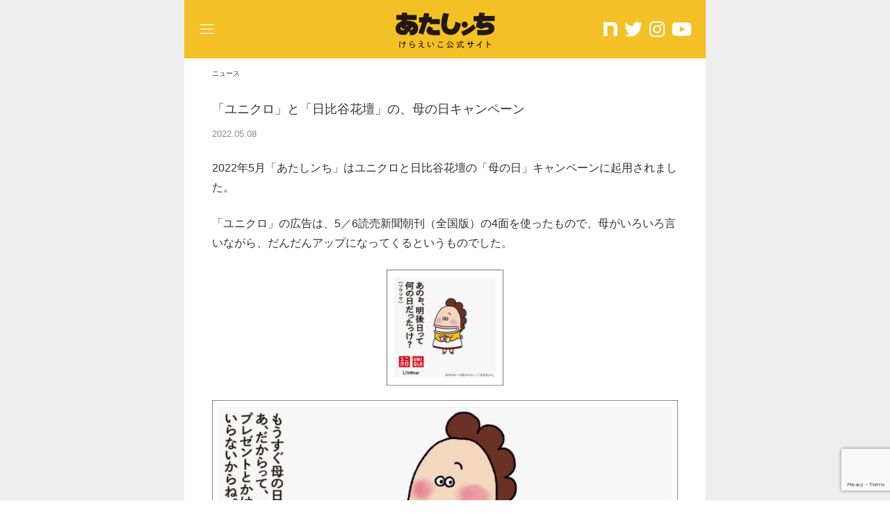

--- FILE ---
content_type: text/html; charset=UTF-8
request_url: https://keraeiko.com/1423.html
body_size: 12185
content:
<!DOCTYPE html>
<html lang="ja">

<head>
<meta charset="UTF-8">
<meta name="viewport" content="width=device-width, initial-scale=1">
<link rel="apple-touch-icon" href="/apple-touch-icon.png">
<link rel="apple-touch-icon-precomposed" href="/apple-touch-icon-precomposed.png">
<title>「ユニクロ」と「日比谷花壇」の、母の日キャンペーン | あたしンち</title>

<!-- The SEO Framework by Sybre Waaijer -->
<link rel="canonical" href="https://keraeiko.com/1423.html" />
<meta property="og:type" content="article" />
<meta property="og:locale" content="ja_JP" />
<meta property="og:site_name" content="あたしンち" />
<meta property="og:title" content="「ユニクロ」と「日比谷花壇」の、母の日キャンペーン | あたしンち" />
<meta property="og:url" content="https://keraeiko.com/1423.html" />
<meta property="og:image" content="https://keraeiko.com/wp-content/uploads/2022/05/a11e574c26e0ab6a0abbf9c771b0359f.jpg" />
<meta property="og:image:width" content="1458" />
<meta property="og:image:height" content="1148" />
<meta property="article:published_time" content="2022-05-08T03:40:44+00:00" />
<meta property="article:modified_time" content="2022-05-08T03:41:27+00:00" />
<meta name="twitter:card" content="summary_large_image" />
<meta name="twitter:title" content="「ユニクロ」と「日比谷花壇」の、母の日キャンペーン | あたしンち" />
<meta name="twitter:image" content="https://keraeiko.com/wp-content/uploads/2022/05/a11e574c26e0ab6a0abbf9c771b0359f.jpg" />
<meta name="google-site-verification" content="toj1NGSiSyMrf64ikG8w7Pa3G08BMwZUIFtGHc_mIgo" />
<meta name="msvalidate.01" content="BFB06F1E9A66E29EB8A44D94801A369C" />
<script type="application/ld+json">{"@context":"https://schema.org","@graph":[{"@type":"WebSite","@id":"https://keraeiko.com/#/schema/WebSite","url":"https://keraeiko.com/","name":"あたしンち","description":"けらえいこ公式サイト","inLanguage":"ja","potentialAction":{"@type":"SearchAction","target":{"@type":"EntryPoint","urlTemplate":"https://keraeiko.com/search/{search_term_string}"},"query-input":"required name=search_term_string"},"publisher":{"@type":"Organization","@id":"https://keraeiko.com/#/schema/Organization","name":"あたしンち","url":"https://keraeiko.com/","logo":{"@type":"ImageObject","url":"https://keraeiko.com/wp-content/uploads/2019/03/cropped-favicon2.png","contentUrl":"https://keraeiko.com/wp-content/uploads/2019/03/cropped-favicon2.png","width":512,"height":512}}},{"@type":"WebPage","@id":"https://keraeiko.com/1423.html","url":"https://keraeiko.com/1423.html","name":"「ユニクロ」と「日比谷花壇」の、母の日キャンペーン | あたしンち","inLanguage":"ja","isPartOf":{"@id":"https://keraeiko.com/#/schema/WebSite"},"breadcrumb":{"@type":"BreadcrumbList","@id":"https://keraeiko.com/#/schema/BreadcrumbList","itemListElement":[{"@type":"ListItem","position":1,"item":"https://keraeiko.com/","name":"あたしンち"},{"@type":"ListItem","position":2,"item":"https://keraeiko.com/category/topics","name":"お知らせ"},{"@type":"ListItem","position":3,"name":"「ユニクロ」と「日比谷花壇」の、母の日キャンペーン"}]},"potentialAction":{"@type":"ReadAction","target":"https://keraeiko.com/1423.html"},"datePublished":"2022-05-08T03:40:44+00:00","dateModified":"2022-05-08T03:41:27+00:00","author":{"@type":"Person","@id":"https://keraeiko.com/#/schema/Person/e374480013b4f7a576615b142f7b7d35","name":"信治上田"}}]}</script>
<!-- / The SEO Framework by Sybre Waaijer | 21.21ms meta | 4.67ms boot -->

<link rel='dns-prefetch' href='//www.googletagmanager.com' />
<link rel="alternate" title="oEmbed (JSON)" type="application/json+oembed" href="https://keraeiko.com/wp-json/oembed/1.0/embed?url=https%3A%2F%2Fkeraeiko.com%2F1423.html" />
<link rel="alternate" title="oEmbed (XML)" type="text/xml+oembed" href="https://keraeiko.com/wp-json/oembed/1.0/embed?url=https%3A%2F%2Fkeraeiko.com%2F1423.html&#038;format=xml" />
<style id='wp-img-auto-sizes-contain-inline-css' type='text/css'>
img:is([sizes=auto i],[sizes^="auto," i]){contain-intrinsic-size:3000px 1500px}
/*# sourceURL=wp-img-auto-sizes-contain-inline-css */
</style>
<link rel='stylesheet' id='chronus-custom-fonts-css' href='https://keraeiko.com/wp-content/themes/atashinchi/assets/css/custom-fonts.css?ver=20180413' type='text/css' media='all' />
<style id='wp-emoji-styles-inline-css' type='text/css'>

	img.wp-smiley, img.emoji {
		display: inline !important;
		border: none !important;
		box-shadow: none !important;
		height: 1em !important;
		width: 1em !important;
		margin: 0 0.07em !important;
		vertical-align: -0.1em !important;
		background: none !important;
		padding: 0 !important;
	}
/*# sourceURL=wp-emoji-styles-inline-css */
</style>
<style id='wp-block-library-inline-css' type='text/css'>
:root{--wp-block-synced-color:#7a00df;--wp-block-synced-color--rgb:122,0,223;--wp-bound-block-color:var(--wp-block-synced-color);--wp-editor-canvas-background:#ddd;--wp-admin-theme-color:#007cba;--wp-admin-theme-color--rgb:0,124,186;--wp-admin-theme-color-darker-10:#006ba1;--wp-admin-theme-color-darker-10--rgb:0,107,160.5;--wp-admin-theme-color-darker-20:#005a87;--wp-admin-theme-color-darker-20--rgb:0,90,135;--wp-admin-border-width-focus:2px}@media (min-resolution:192dpi){:root{--wp-admin-border-width-focus:1.5px}}.wp-element-button{cursor:pointer}:root .has-very-light-gray-background-color{background-color:#eee}:root .has-very-dark-gray-background-color{background-color:#313131}:root .has-very-light-gray-color{color:#eee}:root .has-very-dark-gray-color{color:#313131}:root .has-vivid-green-cyan-to-vivid-cyan-blue-gradient-background{background:linear-gradient(135deg,#00d084,#0693e3)}:root .has-purple-crush-gradient-background{background:linear-gradient(135deg,#34e2e4,#4721fb 50%,#ab1dfe)}:root .has-hazy-dawn-gradient-background{background:linear-gradient(135deg,#faaca8,#dad0ec)}:root .has-subdued-olive-gradient-background{background:linear-gradient(135deg,#fafae1,#67a671)}:root .has-atomic-cream-gradient-background{background:linear-gradient(135deg,#fdd79a,#004a59)}:root .has-nightshade-gradient-background{background:linear-gradient(135deg,#330968,#31cdcf)}:root .has-midnight-gradient-background{background:linear-gradient(135deg,#020381,#2874fc)}:root{--wp--preset--font-size--normal:16px;--wp--preset--font-size--huge:42px}.has-regular-font-size{font-size:1em}.has-larger-font-size{font-size:2.625em}.has-normal-font-size{font-size:var(--wp--preset--font-size--normal)}.has-huge-font-size{font-size:var(--wp--preset--font-size--huge)}.has-text-align-center{text-align:center}.has-text-align-left{text-align:left}.has-text-align-right{text-align:right}.has-fit-text{white-space:nowrap!important}#end-resizable-editor-section{display:none}.aligncenter{clear:both}.items-justified-left{justify-content:flex-start}.items-justified-center{justify-content:center}.items-justified-right{justify-content:flex-end}.items-justified-space-between{justify-content:space-between}.screen-reader-text{border:0;clip-path:inset(50%);height:1px;margin:-1px;overflow:hidden;padding:0;position:absolute;width:1px;word-wrap:normal!important}.screen-reader-text:focus{background-color:#ddd;clip-path:none;color:#444;display:block;font-size:1em;height:auto;left:5px;line-height:normal;padding:15px 23px 14px;text-decoration:none;top:5px;width:auto;z-index:100000}html :where(.has-border-color){border-style:solid}html :where([style*=border-top-color]){border-top-style:solid}html :where([style*=border-right-color]){border-right-style:solid}html :where([style*=border-bottom-color]){border-bottom-style:solid}html :where([style*=border-left-color]){border-left-style:solid}html :where([style*=border-width]){border-style:solid}html :where([style*=border-top-width]){border-top-style:solid}html :where([style*=border-right-width]){border-right-style:solid}html :where([style*=border-bottom-width]){border-bottom-style:solid}html :where([style*=border-left-width]){border-left-style:solid}html :where(img[class*=wp-image-]){height:auto;max-width:100%}:where(figure){margin:0 0 1em}html :where(.is-position-sticky){--wp-admin--admin-bar--position-offset:var(--wp-admin--admin-bar--height,0px)}@media screen and (max-width:600px){html :where(.is-position-sticky){--wp-admin--admin-bar--position-offset:0px}}

/*# sourceURL=wp-block-library-inline-css */
</style><style id='global-styles-inline-css' type='text/css'>
:root{--wp--preset--aspect-ratio--square: 1;--wp--preset--aspect-ratio--4-3: 4/3;--wp--preset--aspect-ratio--3-4: 3/4;--wp--preset--aspect-ratio--3-2: 3/2;--wp--preset--aspect-ratio--2-3: 2/3;--wp--preset--aspect-ratio--16-9: 16/9;--wp--preset--aspect-ratio--9-16: 9/16;--wp--preset--color--black: #303030;--wp--preset--color--cyan-bluish-gray: #abb8c3;--wp--preset--color--white: #ffffff;--wp--preset--color--pale-pink: #f78da7;--wp--preset--color--vivid-red: #cf2e2e;--wp--preset--color--luminous-vivid-orange: #ff6900;--wp--preset--color--luminous-vivid-amber: #fcb900;--wp--preset--color--light-green-cyan: #7bdcb5;--wp--preset--color--vivid-green-cyan: #00d084;--wp--preset--color--pale-cyan-blue: #8ed1fc;--wp--preset--color--vivid-cyan-blue: #0693e3;--wp--preset--color--vivid-purple: #9b51e0;--wp--preset--color--primary: #cc5555;--wp--preset--color--light-gray: #f0f0f0;--wp--preset--color--dark-gray: #777777;--wp--preset--gradient--vivid-cyan-blue-to-vivid-purple: linear-gradient(135deg,rgb(6,147,227) 0%,rgb(155,81,224) 100%);--wp--preset--gradient--light-green-cyan-to-vivid-green-cyan: linear-gradient(135deg,rgb(122,220,180) 0%,rgb(0,208,130) 100%);--wp--preset--gradient--luminous-vivid-amber-to-luminous-vivid-orange: linear-gradient(135deg,rgb(252,185,0) 0%,rgb(255,105,0) 100%);--wp--preset--gradient--luminous-vivid-orange-to-vivid-red: linear-gradient(135deg,rgb(255,105,0) 0%,rgb(207,46,46) 100%);--wp--preset--gradient--very-light-gray-to-cyan-bluish-gray: linear-gradient(135deg,rgb(238,238,238) 0%,rgb(169,184,195) 100%);--wp--preset--gradient--cool-to-warm-spectrum: linear-gradient(135deg,rgb(74,234,220) 0%,rgb(151,120,209) 20%,rgb(207,42,186) 40%,rgb(238,44,130) 60%,rgb(251,105,98) 80%,rgb(254,248,76) 100%);--wp--preset--gradient--blush-light-purple: linear-gradient(135deg,rgb(255,206,236) 0%,rgb(152,150,240) 100%);--wp--preset--gradient--blush-bordeaux: linear-gradient(135deg,rgb(254,205,165) 0%,rgb(254,45,45) 50%,rgb(107,0,62) 100%);--wp--preset--gradient--luminous-dusk: linear-gradient(135deg,rgb(255,203,112) 0%,rgb(199,81,192) 50%,rgb(65,88,208) 100%);--wp--preset--gradient--pale-ocean: linear-gradient(135deg,rgb(255,245,203) 0%,rgb(182,227,212) 50%,rgb(51,167,181) 100%);--wp--preset--gradient--electric-grass: linear-gradient(135deg,rgb(202,248,128) 0%,rgb(113,206,126) 100%);--wp--preset--gradient--midnight: linear-gradient(135deg,rgb(2,3,129) 0%,rgb(40,116,252) 100%);--wp--preset--font-size--small: 13px;--wp--preset--font-size--medium: 20px;--wp--preset--font-size--large: 36px;--wp--preset--font-size--x-large: 42px;--wp--preset--spacing--20: 0.44rem;--wp--preset--spacing--30: 0.67rem;--wp--preset--spacing--40: 1rem;--wp--preset--spacing--50: 1.5rem;--wp--preset--spacing--60: 2.25rem;--wp--preset--spacing--70: 3.38rem;--wp--preset--spacing--80: 5.06rem;--wp--preset--shadow--natural: 6px 6px 9px rgba(0, 0, 0, 0.2);--wp--preset--shadow--deep: 12px 12px 50px rgba(0, 0, 0, 0.4);--wp--preset--shadow--sharp: 6px 6px 0px rgba(0, 0, 0, 0.2);--wp--preset--shadow--outlined: 6px 6px 0px -3px rgb(255, 255, 255), 6px 6px rgb(0, 0, 0);--wp--preset--shadow--crisp: 6px 6px 0px rgb(0, 0, 0);}:where(.is-layout-flex){gap: 0.5em;}:where(.is-layout-grid){gap: 0.5em;}body .is-layout-flex{display: flex;}.is-layout-flex{flex-wrap: wrap;align-items: center;}.is-layout-flex > :is(*, div){margin: 0;}body .is-layout-grid{display: grid;}.is-layout-grid > :is(*, div){margin: 0;}:where(.wp-block-columns.is-layout-flex){gap: 2em;}:where(.wp-block-columns.is-layout-grid){gap: 2em;}:where(.wp-block-post-template.is-layout-flex){gap: 1.25em;}:where(.wp-block-post-template.is-layout-grid){gap: 1.25em;}.has-black-color{color: var(--wp--preset--color--black) !important;}.has-cyan-bluish-gray-color{color: var(--wp--preset--color--cyan-bluish-gray) !important;}.has-white-color{color: var(--wp--preset--color--white) !important;}.has-pale-pink-color{color: var(--wp--preset--color--pale-pink) !important;}.has-vivid-red-color{color: var(--wp--preset--color--vivid-red) !important;}.has-luminous-vivid-orange-color{color: var(--wp--preset--color--luminous-vivid-orange) !important;}.has-luminous-vivid-amber-color{color: var(--wp--preset--color--luminous-vivid-amber) !important;}.has-light-green-cyan-color{color: var(--wp--preset--color--light-green-cyan) !important;}.has-vivid-green-cyan-color{color: var(--wp--preset--color--vivid-green-cyan) !important;}.has-pale-cyan-blue-color{color: var(--wp--preset--color--pale-cyan-blue) !important;}.has-vivid-cyan-blue-color{color: var(--wp--preset--color--vivid-cyan-blue) !important;}.has-vivid-purple-color{color: var(--wp--preset--color--vivid-purple) !important;}.has-black-background-color{background-color: var(--wp--preset--color--black) !important;}.has-cyan-bluish-gray-background-color{background-color: var(--wp--preset--color--cyan-bluish-gray) !important;}.has-white-background-color{background-color: var(--wp--preset--color--white) !important;}.has-pale-pink-background-color{background-color: var(--wp--preset--color--pale-pink) !important;}.has-vivid-red-background-color{background-color: var(--wp--preset--color--vivid-red) !important;}.has-luminous-vivid-orange-background-color{background-color: var(--wp--preset--color--luminous-vivid-orange) !important;}.has-luminous-vivid-amber-background-color{background-color: var(--wp--preset--color--luminous-vivid-amber) !important;}.has-light-green-cyan-background-color{background-color: var(--wp--preset--color--light-green-cyan) !important;}.has-vivid-green-cyan-background-color{background-color: var(--wp--preset--color--vivid-green-cyan) !important;}.has-pale-cyan-blue-background-color{background-color: var(--wp--preset--color--pale-cyan-blue) !important;}.has-vivid-cyan-blue-background-color{background-color: var(--wp--preset--color--vivid-cyan-blue) !important;}.has-vivid-purple-background-color{background-color: var(--wp--preset--color--vivid-purple) !important;}.has-black-border-color{border-color: var(--wp--preset--color--black) !important;}.has-cyan-bluish-gray-border-color{border-color: var(--wp--preset--color--cyan-bluish-gray) !important;}.has-white-border-color{border-color: var(--wp--preset--color--white) !important;}.has-pale-pink-border-color{border-color: var(--wp--preset--color--pale-pink) !important;}.has-vivid-red-border-color{border-color: var(--wp--preset--color--vivid-red) !important;}.has-luminous-vivid-orange-border-color{border-color: var(--wp--preset--color--luminous-vivid-orange) !important;}.has-luminous-vivid-amber-border-color{border-color: var(--wp--preset--color--luminous-vivid-amber) !important;}.has-light-green-cyan-border-color{border-color: var(--wp--preset--color--light-green-cyan) !important;}.has-vivid-green-cyan-border-color{border-color: var(--wp--preset--color--vivid-green-cyan) !important;}.has-pale-cyan-blue-border-color{border-color: var(--wp--preset--color--pale-cyan-blue) !important;}.has-vivid-cyan-blue-border-color{border-color: var(--wp--preset--color--vivid-cyan-blue) !important;}.has-vivid-purple-border-color{border-color: var(--wp--preset--color--vivid-purple) !important;}.has-vivid-cyan-blue-to-vivid-purple-gradient-background{background: var(--wp--preset--gradient--vivid-cyan-blue-to-vivid-purple) !important;}.has-light-green-cyan-to-vivid-green-cyan-gradient-background{background: var(--wp--preset--gradient--light-green-cyan-to-vivid-green-cyan) !important;}.has-luminous-vivid-amber-to-luminous-vivid-orange-gradient-background{background: var(--wp--preset--gradient--luminous-vivid-amber-to-luminous-vivid-orange) !important;}.has-luminous-vivid-orange-to-vivid-red-gradient-background{background: var(--wp--preset--gradient--luminous-vivid-orange-to-vivid-red) !important;}.has-very-light-gray-to-cyan-bluish-gray-gradient-background{background: var(--wp--preset--gradient--very-light-gray-to-cyan-bluish-gray) !important;}.has-cool-to-warm-spectrum-gradient-background{background: var(--wp--preset--gradient--cool-to-warm-spectrum) !important;}.has-blush-light-purple-gradient-background{background: var(--wp--preset--gradient--blush-light-purple) !important;}.has-blush-bordeaux-gradient-background{background: var(--wp--preset--gradient--blush-bordeaux) !important;}.has-luminous-dusk-gradient-background{background: var(--wp--preset--gradient--luminous-dusk) !important;}.has-pale-ocean-gradient-background{background: var(--wp--preset--gradient--pale-ocean) !important;}.has-electric-grass-gradient-background{background: var(--wp--preset--gradient--electric-grass) !important;}.has-midnight-gradient-background{background: var(--wp--preset--gradient--midnight) !important;}.has-small-font-size{font-size: var(--wp--preset--font-size--small) !important;}.has-medium-font-size{font-size: var(--wp--preset--font-size--medium) !important;}.has-large-font-size{font-size: var(--wp--preset--font-size--large) !important;}.has-x-large-font-size{font-size: var(--wp--preset--font-size--x-large) !important;}
/*# sourceURL=global-styles-inline-css */
</style>

<style id='classic-theme-styles-inline-css' type='text/css'>
/*! This file is auto-generated */
.wp-block-button__link{color:#fff;background-color:#32373c;border-radius:9999px;box-shadow:none;text-decoration:none;padding:calc(.667em + 2px) calc(1.333em + 2px);font-size:1.125em}.wp-block-file__button{background:#32373c;color:#fff;text-decoration:none}
/*# sourceURL=/wp-includes/css/classic-themes.min.css */
</style>
<link rel='stylesheet' id='catch-infinite-scroll-css' href='https://keraeiko.com/wp-content/plugins/catch-infinite-scroll/public/css/catch-infinite-scroll-public.css?ver=2.0.7' type='text/css' media='all' />
<link rel='stylesheet' id='dnd-upload-cf7-css' href='https://keraeiko.com/wp-content/plugins/drag-and-drop-multiple-file-upload-contact-form-7/assets/css/dnd-upload-cf7.css?ver=1.3.9.3' type='text/css' media='all' />
<link rel='stylesheet' id='contact-form-7-css' href='https://keraeiko.com/wp-content/plugins/contact-form-7/includes/css/styles.css?ver=6.1.4' type='text/css' media='all' />
<link rel='stylesheet' id='dashicons-css' href='https://keraeiko.com/wp-includes/css/dashicons.min.css?ver=88d7207a71c70deb673a51d28fdfcf5b' type='text/css' media='all' />
<link rel='stylesheet' id='to-top-css' href='https://keraeiko.com/wp-content/plugins/to-top/public/css/to-top-public.css?ver=2.5.5' type='text/css' media='all' />
<link rel='stylesheet' id='uikit3-css' href='https://keraeiko.com/wp-content/themes/atashinchi/bower_components/uikit/dist/css/uikit.min.css?ver=88d7207a71c70deb673a51d28fdfcf5b' type='text/css' media='all' />
<link rel='stylesheet' id='stylesheet-css' href='https://keraeiko.com/wp-content/themes/atashinchi/style.css?ver=20230703' type='text/css' media='all' />
<link rel='stylesheet' id='themezee-related-posts-css' href='https://keraeiko.com/wp-content/themes/atashinchi/assets/css/themezee-related-posts.css?ver=20160421' type='text/css' media='all' />
<script type="text/javascript" src="https://keraeiko.com/wp-includes/js/jquery/jquery.min.js?ver=3.7.1" id="jquery-core-js"></script>
<script type="text/javascript" src="https://keraeiko.com/wp-includes/js/jquery/jquery-migrate.min.js?ver=3.4.1" id="jquery-migrate-js"></script>
<script type="text/javascript" id="to-top-js-extra">
/* <![CDATA[ */
var to_top_options = {"scroll_offset":"100","icon_opacity":"50","style":"icon","icon_type":"dashicons-arrow-up-alt2","icon_color":"#ffffff","icon_bg_color":"#000000","icon_size":"32","border_radius":"5","image":"https://keraeiko.com/wp-content/plugins/to-top/admin/images/default.png","image_width":"65","image_alt":"","location":"bottom-right","margin_x":"20","margin_y":"20","show_on_admin":"1","enable_autohide":"0","autohide_time":"2","enable_hide_small_device":"0","small_device_max_width":"640","reset":"0"};
//# sourceURL=to-top-js-extra
/* ]]> */
</script>
<script async type="text/javascript" src="https://keraeiko.com/wp-content/plugins/to-top/public/js/to-top-public.js?ver=2.5.5" id="to-top-js"></script>
<script type="text/javascript" src="https://keraeiko.com/wp-content/themes/atashinchi/bower_components/uikit/dist/js/uikit.min.js?ver=3.0.0-rc.26" id="uikit3-js"></script>
<script type="text/javascript" src="https://keraeiko.com/wp-content/themes/atashinchi/bower_components/uikit/dist/js/uikit-icons.min.js?ver=3.0.0-rc.26" id="uikit3-icons-js"></script>
<script type="text/javascript" src="https://keraeiko.com/wp-content/themes/atashinchi/bower_components/fontawesome/js/all.min.js?ver=5.7.1" id="fontawesome5-js"></script>
<script type="text/javascript" id="chronus-jquery-navigation-js-extra">
/* <![CDATA[ */
var chronus_menu_title = "\u003Csvg class=\"icon icon-menu\" aria-hidden=\"true\" role=\"img\"\u003E \u003Cuse xlink:href=\"https://keraeiko.com/wp-content/themes/atashinchi/assets/icons/genericons-neue.svg#menu\"\u003E\u003C/use\u003E \u003C/svg\u003E\u30e1\u30cb\u30e5\u30fc";
//# sourceURL=chronus-jquery-navigation-js-extra
/* ]]> */
</script>
<script type="text/javascript" src="https://keraeiko.com/wp-content/themes/atashinchi/assets/js/navigation.min.js?ver=20170725" id="chronus-jquery-navigation-js"></script>
<script type="text/javascript" src="https://keraeiko.com/wp-content/themes/atashinchi/assets/js/svgxuse.min.js?ver=1.2.4" id="svgxuse-js"></script>

<!-- Site Kit によって追加された Google タグ（gtag.js）スニペット -->
<!-- Google アナリティクス スニペット (Site Kit が追加) -->
<script type="text/javascript" src="https://www.googletagmanager.com/gtag/js?id=G-3CNYW92YEV" id="google_gtagjs-js" async></script>
<script type="text/javascript" id="google_gtagjs-js-after">
/* <![CDATA[ */
window.dataLayer = window.dataLayer || [];function gtag(){dataLayer.push(arguments);}
gtag("set","linker",{"domains":["keraeiko.com"]});
gtag("js", new Date());
gtag("set", "developer_id.dZTNiMT", true);
gtag("config", "G-3CNYW92YEV", {"googlesitekit_post_type":"post","googlesitekit_post_author":"\u4fe1\u6cbb\u4e0a\u7530","googlesitekit_post_date":"20220508"});
//# sourceURL=google_gtagjs-js-after
/* ]]> */
</script>
<link rel="https://api.w.org/" href="https://keraeiko.com/wp-json/" /><link rel="alternate" title="JSON" type="application/json" href="https://keraeiko.com/wp-json/wp/v2/posts/1423" /><link rel="EditURI" type="application/rsd+xml" title="RSD" href="https://keraeiko.com/xmlrpc.php?rsd" />
<meta name="generator" content="Site Kit by Google 1.170.0" />
<!-- Google タグ マネージャー スニペット (Site Kit が追加) -->
<script type="text/javascript">
/* <![CDATA[ */

			( function( w, d, s, l, i ) {
				w[l] = w[l] || [];
				w[l].push( {'gtm.start': new Date().getTime(), event: 'gtm.js'} );
				var f = d.getElementsByTagName( s )[0],
					j = d.createElement( s ), dl = l != 'dataLayer' ? '&l=' + l : '';
				j.async = true;
				j.src = 'https://www.googletagmanager.com/gtm.js?id=' + i + dl;
				f.parentNode.insertBefore( j, f );
			} )( window, document, 'script', 'dataLayer', 'GTM-MQMBJQ8' );
			
/* ]]> */
</script>

<!-- (ここまで) Google タグ マネージャー スニペット (Site Kit が追加) -->
<link rel="icon" href="https://keraeiko.com/wp-content/uploads/2019/03/cropped-favicon2-32x32.png" sizes="32x32" />
<link rel="icon" href="https://keraeiko.com/wp-content/uploads/2019/03/cropped-favicon2-192x192.png" sizes="192x192" />
<link rel="apple-touch-icon" href="https://keraeiko.com/wp-content/uploads/2019/03/cropped-favicon2-180x180.png" />
<meta name="msapplication-TileImage" content="https://keraeiko.com/wp-content/uploads/2019/03/cropped-favicon2-270x270.png" />
</head>

<body data-rsssl=1 class="wp-singular post-template-default single single-post postid-1423 single-format-standard wp-custom-logo wp-theme-atashinchi no-sidebar author-hidden">

	<a class="skip-link screen-reader-text" href="#content">コンテンツへスキップ</a>

	
	
	<div id="page" class="hfeed uk-container-xsmall uk-margin-auto uk-align-center uk-margin-remove-top uk-margin-remove-bottom">

		<header id="masthead" class="site-header clearfix" role="banner">

			<div class="header-main container clearfix uk-padding-small@s">

                <nav class="uk-navbar-container uk-navbar-transparent uk-margin-remove-top uk-margin-remove-left uk-margin-remove-right uk-height-1-1" uk-navbar>
                    <div class="uk-navbar-left uk-width-1-4">
                        <ul class="uk-navbar-nav uk-margin-auto-right uk-margin-left">
                            <li>
                                <a href="#offcanvas-usage" class="uk-padding-remove" uk-toggle>
                                    <span uk-icon="icon: menu; ratio: 1.25;" style="color: white;"></span>
                                </a>
                            </li>
                        </ul>
                    </div>
                    <div class="uk-navbar-center">
                        <div id="logo" class="uk-navbar-item uk-logo site-branding clearfix">

		                    <a href="https://keraeiko.com/" class="custom-logo-link" rel="home"><img width="630" height="250" src="https://keraeiko.com/wp-content/uploads/2019/02/site_logo.svg" class="custom-logo" alt="あたしンち" decoding="async" fetchpriority="high" /></a>
                        </div><!-- .site-branding -->
                    </div>
                    <div class="uk-navbar-right uk-width-1-4 uk-hidden-touch" style="z-index:999;">
                        <ul class="uk-navbar-nav  uk-margin-auto-left uk-margin-right">
                            <li class="uk-margin-small-right"><a href="https://note.com/keraeiko/" target="_blank" title="note" class="uk-padding-remove" style="font-size: 1.6em; color: white;"><img src="https://keraeiko.com/wp-content/themes/atashinchi/assets/icons/note_icon.svg" width="20" height="20" alt="note"/></a></li>
                            <li class="uk-margin-small-right"><a href="https://twitter.com/atashinchi_new" target="_blank" title="twitter" class="uk-padding-remove" style="font-size: 1.6em; color: white;"><i class="fab fa-twitter"></i></a></li>
                            <li class="uk-margin-small-right"><a href="https://www.instagram.com/keraeiko/" target="_blank" title="instagram" class="uk-padding-remove" style="font-size: 1.6em; color: white;"><i class="fab fa-instagram"></i></a></li>
                            <li><a href="https://www.youtube.com/c/Atashinchi/featured" target="_blank" title="youtube" class="uk-padding-remove" style="font-size: 1.6em; color: white;"><i class="fab fa-youtube"></i></a></li>
                        </ul>
                    </div>
                </nav>
			</div><!-- .header-main -->
<div class="uk-hidden-notouch">
    <div class="uk-container">
    <div class="uk-margin-auto uk-width-3-4 uk-child-width-1-4 uk-flex">
        <div class="uk-text-center"><a href="https://note.com/keraeiko/" target="_blank" title="note" class="uk-padding-small" style="color: white;"><img src="https://keraeiko.com/wp-content/themes/atashinchi/assets/icons/note_icon.svg" width="24" height="24" alt="note"/></a></div>
        <div class="uk-text-center"><a href="https://twitter.com/atashinchi_new" target="_blank" title="twitter" class="uk-padding-small" style="color: white;"><i class="fab fa-twitter fa-2x"></i></a></div>
        <div class="uk-text-center"><a href="https://www.instagram.com/keraeiko/" target="_blank" title="instagram" class="uk-padding-small" style="color: white;"><i class="fab fa-instagram fa-2x"></i></a></div>
        <div class="uk-text-center"><a href="https://www.youtube.com/c/Atashinchi/featured" target="_blank" title="youtube" class="uk-padding-small" style="color: white;"><i class="fab fa-youtube fa-2x"></i></a></div>
    </div>
    </div>
</div>
			
        </header><!-- #masthead -->

        <div id="offcanvas-usage" class="uk-padding-remove" uk-offcanvas>
            <div class="uk-offcanvas-bar uk-padding-remove">
                <button class="uk-offcanvas-close" type="button" uk-close></button>
                <a href="https://keraeiko.com"><h3 class="uk-padding-small uk-margin-remove">あたしンち</h3></a>                <div id="menus" class="uk-width-1-1@s uk-margin-auto">
                    <ul class="uk-list uk-list-divider">
			            <li class="uk-padding-small uk-margin-remove-top"><a href="https://keraeiko.com/category/topics" title="お知らせ">お知らせ</a></li><li class="uk-padding-small uk-margin-remove-top"><a href="https://keraeiko.com/manga" title="よみもの">よみもの</a></li><li class="uk-padding-small uk-margin-remove-top"><a href="https://keraeiko.com/works" title="作品紹介">作品紹介</a></li><li class="uk-padding-small uk-margin-remove-top"><a href="https://keraeiko.com/books_dvd" title="単行本・DVD">単行本・DVD</a></li><li class="uk-padding-small uk-margin-remove-top"><a href="https://keraeiko.com/profile" title="作者紹介">作者紹介</a></li><li class="uk-padding-small uk-margin-remove-top"><a href="https://keraeiko.com/message" title="ファンレター">ファンレター</a></li>                    </ul>
                </div>
                </div>
        </div>

        <div class="uk-container uk-margin-auto uk-margin-small-bottom"><ul class="uk-breadcrumb"><li class="taxonomy category"><span property="itemListElement" typeof="ListItem"><a property="item" typeof="WebPage" title="Go to the ニュース category archives." href="https://keraeiko.com/category/news" class="taxonomy category"><span property="name">ニュース</span></a><meta property="position" content="1"></span></li>
<li class="post post-post current-item"><span class="post post-post current-item">「ユニクロ」と「日比谷花壇」の、母の日キャンペーン</span></li>
</ul></div>
		<div id="content" class="uk-container uk-clearfix">

	<section id="primary" class="uk-container uk-container-xsmall uk-container-large uk-padding-remove uk-margin-auto">
		<main id="main" class="site-main" role="main">
				
		
<article id="post-1423" class="post-1423 post type-post status-publish format-standard has-post-thumbnail hentry category-news category-topics">

	<header class="page-header">

		<h3>「ユニクロ」と「日比谷花壇」の、母の日キャンペーン</h3>
		<div class="entry-meta"><span class="meta-date"><time class="entry-date published updated" datetime="2022-05-08T12:40:44+09:00">2022.05.08</time></span></div>
	</header><!-- .entry-header -->

        
        <div class="uk-conatiner uk-container-xsmall uk-margin-auto">
		        
		        
		                            <div class="uk-width-1-1@s uk-padding-remove uk-margin-auto">
			        <p>2022年5月「あたしンち」はユニクロと日比谷花壇の「母の日」キャンペーンに起用されました。</p>
<p>「ユニクロ」の広告は、5／6読売新聞朝刊（全国版）の4面を使ったもので、母がいろいろ言いながら、だんだんアップになってくるというものでした。</p>
                    </div>

		        
		        
		        
		        
		        
	        <div class="uk-width-1-1@s uk-margin-auto uk-text-center uk-margin-small-bottom"><div class="uk-width-1-4@s uk-width-1-1" style="margin:0 auto;"><img src="https://keraeiko.com/wp-content/uploads/2022/05/a7cda1151d4b555a70d13a3da8bad852-768x769.jpg" class="uk-img"><p class="uk-margin-remove-top uk-text-small"></p></div><div class="uk-width-1-1@s uk-width-1-1" style="margin:0 auto;"><img src="https://keraeiko.com/wp-content/uploads/2022/05/ed803cdbf9e32881d765ef2e7965096d-768x352.jpg" class="uk-img"><p class="uk-margin-remove-top uk-text-small"></p></div><div class="uk-width-1-1@s uk-width-1-1" style="margin:0 auto;"><img src="https://keraeiko.com/wp-content/uploads/2022/05/a2037267825a54fcdf3b7356f164c968-768x488.jpg" class="uk-img"><p class="uk-margin-remove-top uk-text-small"></p></div><div class="uk-width-1-1@s uk-width-1-1" style="margin:0 auto;"><img src="https://keraeiko.com/wp-content/uploads/2022/05/d783153f069ec0ece922b83fabbfc840-768x1023.jpg" class="uk-img"><p class="uk-margin-remove-top uk-text-small"></p></div></div>
		        
		        
		        
		        
		        
		        
		        
	        
		        
		        
		                            <div class="uk-width-1-1@s uk-padding-remove uk-margin-auto">
			        <p>「日比谷花壇」のキャンペーンは、5月6日〜8日の3日間、新宿駅西口小田急線コンコースにて、「ハナノヒ×あたしンち」のポップアップショップがオープン。先着888名様に母ステッカーがプレゼントされました。</p>
                    </div>

		        
		        
		        
		        
		        
	        <div class="uk-width-1-1@s uk-margin-auto uk-text-center uk-margin-small-bottom"><div class="uk-width-1-1@s uk-width-1-1" style="margin:0 auto;"><img src="https://keraeiko.com/wp-content/uploads/2022/05/160ae81159cdd2d336c8b0d7775e38fd-768x576.jpg" class="uk-img"><p class="uk-margin-remove-top uk-text-small"></p></div><div class="uk-width-1-1@s uk-width-1-1" style="margin:0 auto;"><img src="https://keraeiko.com/wp-content/uploads/2022/05/e7d71bafc62f9b28e34d0ab80547c0ad-768x539.jpg" class="uk-img"><p class="uk-margin-remove-top uk-text-small"></p></div></div>
		        
		        
		        
		        
		        
		        
		        
	        
		        
		        
		                            <div class="uk-width-1-1@s uk-padding-remove uk-margin-auto">
			        <p>じつは「あたしンち」、母の日の広告をお受けするのは、はじめてだったと思います。</p>
<p>今年は「あたしンち」成分多めの「母の日」をお贈りできて、よかったです。</p>
                    </div>

		        
		        
		        
		        
		        
	        </div>        
    <footer class="entry-footer uk-padding-remove-vertical uk-container-xsmall uk-width-1-1 uk-margin-auto-left uk-margin-auto-right">

		<div class="entry-meta"><span class="meta-category"> <span class="uk-label uk-label-muted uk-margin-small-left news"><a href="https://keraeiko.com/category/news?post_type=post">ニュース</a></span><span class="uk-label uk-label-muted uk-margin-small-left topics"><a href="https://keraeiko.com/category/topics?post_type=post">お知らせ</a></span></span></div>
	</footer><!-- .entry-footer -->

</article>

            <div class="uk-width-1-1 uk-margin-auto-left uk-margin-auto-right">
                <hr class="uk-margin-small-bottom uk-margin-small-top">
				
	<nav class="navigation post-navigation" aria-label="投稿">
		<h2 class="screen-reader-text">投稿ナビゲーション</h2>
		<div class="nav-links"><div class="nav-previous"><a href="https://keraeiko.com/1415.html" rel="prev"><span class="nav-link-text uk-text-truncate">note「月イチあたしンち（無料）」はじまってます</span></a></div><div class="nav-next"><a href="https://keraeiko.com/1438.html" rel="next"><span class="nav-link-text uk-text-truncate">あたしンちグッズ、発売決定！ ︎</span></a></div></div>
	</nav>            </div>
		</main><!-- #main -->
	</section><!-- #primary -->
	
	

	</div><!-- #content -->
    <div class="uk-container uk-container-small uk-margin-medium-bottom uk-margin-medium-top">
    <div id="menus" class="uk-width-4-5@s uk-margin-auto">
    <ul class="uk-child-width-1-3@s uk-child-width-1-2 uk-grid-small uk-grid-medium@s uk-flex-center" uk-grid>
    <li><a href="https://keraeiko.com/category/topics" title="お知らせ" class="uk-padding-remove" style="padding:0 5px"><img src="https://keraeiko.com/wp-content/uploads/2018/12/topics-280x160.png" /></a></li><li><a href="https://keraeiko.com/manga" title="よみもの" class="uk-padding-remove" style="padding:0 5px"><img src="https://keraeiko.com/wp-content/uploads/2018/12/manga-280x160.png" /></a></li><li><a href="https://keraeiko.com/works" title="作品紹介" class="uk-padding-remove" style="padding:0 5px"><img src="https://keraeiko.com/wp-content/uploads/2018/12/work-280x160.png" /></a></li><li><a href="https://keraeiko.com/books_dvd" title="単行本・DVD" class="uk-padding-remove" style="padding:0 5px"><img src="https://keraeiko.com/wp-content/uploads/2018/12/product-280x160.png" /></a></li><li><a href="https://keraeiko.com/profile" title="作者紹介" class="uk-padding-remove" style="padding:0 5px"><img src="https://keraeiko.com/wp-content/uploads/2018/12/profile-280x160.png" /></a></li><li><a href="https://keraeiko.com/message" title="ファンレター" class="uk-padding-remove" style="padding:0 5px"><img src="https://keraeiko.com/wp-content/uploads/2023/05/contact.png" /></a></li>    </ul>
    </div>
    </div>

	<div id="footer" class="footer-wrap">

		<footer id="colophon" class="site-footer container clearfix" role="contentinfo">

            <div class="uk-text-center uk-margin-top">
                <a href="https://keraeiko.com/contact">
                    <span class="uk-button uk-button-default uk-background-muted uk-margin-auto contact uk-text-large" style="padding: 5px 25px;">お問い合わせ</span>
                </a>
            </div>

			<div id="footer-text" class="site-info">
								
	<span class="credit-link">
		<a href="https://keraeiko.com" class="gill-sans">&copy; KERA EIKO</a>	</span>

				</div><!-- .site-info -->

		</footer><!-- #colophon -->

	</div>

</div><!-- #page -->

<script type="speculationrules">
{"prefetch":[{"source":"document","where":{"and":[{"href_matches":"/*"},{"not":{"href_matches":["/wp-*.php","/wp-admin/*","/wp-content/uploads/*","/wp-content/*","/wp-content/plugins/*","/wp-content/themes/atashinchi/*","/*\\?(.+)"]}},{"not":{"selector_matches":"a[rel~=\"nofollow\"]"}},{"not":{"selector_matches":".no-prefetch, .no-prefetch a"}}]},"eagerness":"conservative"}]}
</script>
		<script type="text/javascript">
			function dnd_cf7_generateUUIDv4() {
				const bytes = new Uint8Array(16);
				crypto.getRandomValues(bytes);
				bytes[6] = (bytes[6] & 0x0f) | 0x40; // version 4
				bytes[8] = (bytes[8] & 0x3f) | 0x80; // variant 10
				const hex = Array.from(bytes, b => b.toString(16).padStart(2, "0")).join("");
				return hex.replace(/^(.{8})(.{4})(.{4})(.{4})(.{12})$/, "$1-$2-$3-$4-$5");
			}

			document.addEventListener("DOMContentLoaded", function() {
				if ( ! document.cookie.includes("wpcf7_guest_user_id")) {
					document.cookie = "wpcf7_guest_user_id=" + dnd_cf7_generateUUIDv4() + "; path=/; max-age=" + (12 * 3600) + "; samesite=Lax";
				}
			});
		</script>
	<span aria-hidden="true" id="to_top_scrollup" class="dashicons dashicons-arrow-up-alt2"><span class="screen-reader-text">上にスクロール</span></span>		<!-- Google タグ マネージャー (noscript) スニペット (Site Kit が追加) -->
		<noscript>
			<iframe src="https://www.googletagmanager.com/ns.html?id=GTM-MQMBJQ8" height="0" width="0" style="display:none;visibility:hidden"></iframe>
		</noscript>
		<!-- (ここまで) Google タグ マネージャー (noscript) スニペット (Site Kit が追加) -->
		<script type="text/javascript" src="https://keraeiko.com/wp-includes/js/dist/hooks.min.js?ver=dd5603f07f9220ed27f1" id="wp-hooks-js"></script>
<script type="text/javascript" src="https://keraeiko.com/wp-includes/js/dist/i18n.min.js?ver=c26c3dc7bed366793375" id="wp-i18n-js"></script>
<script type="text/javascript" id="wp-i18n-js-after">
/* <![CDATA[ */
wp.i18n.setLocaleData( { 'text direction\u0004ltr': [ 'ltr' ] } );
//# sourceURL=wp-i18n-js-after
/* ]]> */
</script>
<script type="text/javascript" src="https://keraeiko.com/wp-content/plugins/contact-form-7/includes/swv/js/index.js?ver=6.1.4" id="swv-js"></script>
<script type="text/javascript" id="contact-form-7-js-translations">
/* <![CDATA[ */
( function( domain, translations ) {
	var localeData = translations.locale_data[ domain ] || translations.locale_data.messages;
	localeData[""].domain = domain;
	wp.i18n.setLocaleData( localeData, domain );
} )( "contact-form-7", {"translation-revision-date":"2025-11-30 08:12:23+0000","generator":"GlotPress\/4.0.3","domain":"messages","locale_data":{"messages":{"":{"domain":"messages","plural-forms":"nplurals=1; plural=0;","lang":"ja_JP"},"This contact form is placed in the wrong place.":["\u3053\u306e\u30b3\u30f3\u30bf\u30af\u30c8\u30d5\u30a9\u30fc\u30e0\u306f\u9593\u9055\u3063\u305f\u4f4d\u7f6e\u306b\u7f6e\u304b\u308c\u3066\u3044\u307e\u3059\u3002"],"Error:":["\u30a8\u30e9\u30fc:"]}},"comment":{"reference":"includes\/js\/index.js"}} );
//# sourceURL=contact-form-7-js-translations
/* ]]> */
</script>
<script type="text/javascript" id="contact-form-7-js-before">
/* <![CDATA[ */
var wpcf7 = {
    "api": {
        "root": "https:\/\/keraeiko.com\/wp-json\/",
        "namespace": "contact-form-7\/v1"
    },
    "cached": 1
};
//# sourceURL=contact-form-7-js-before
/* ]]> */
</script>
<script type="text/javascript" src="https://keraeiko.com/wp-content/plugins/contact-form-7/includes/js/index.js?ver=6.1.4" id="contact-form-7-js"></script>
<script type="text/javascript" id="codedropz-uploader-js-extra">
/* <![CDATA[ */
var dnd_cf7_uploader = {"ajax_url":"https://keraeiko.com/wp-admin/admin-ajax.php","ajax_nonce":"b633609506","drag_n_drop_upload":{"tag":"h3","text":"\u3053\u3053\u306b\u30d5\u30a1\u30a4\u30eb\u3092\u30c9\u30e9\u30c3\u30b0 & \u30c9\u30ed\u30c3\u30d7","or_separator":"\u307e\u305f\u306f","browse":"\u30d5\u30a1\u30a4\u30eb\u306e\u53c2\u7167","server_max_error":"\u30a2\u30c3\u30d7\u30ed\u30fc\u30c9\u3055\u308c\u305f\u30d5\u30a1\u30a4\u30eb\u304c\u30b5\u30fc\u30d0\u306e\u30a2\u30c3\u30d7\u30ed\u30fc\u30c9\u30b5\u30a4\u30ba\u306e\u4e0a\u9650\u3092\u8d85\u3048\u3066\u3044\u307e\u3059\u3002","large_file":"\u30a2\u30c3\u30d7\u30ed\u30fc\u30c9\u3055\u308c\u305f\u30d5\u30a1\u30a4\u30eb\u304c\u5927\u304d\u3059\u304e\u307e\u3059\u3002","inavalid_type":"\u30a2\u30c3\u30d7\u30ed\u30fc\u30c9\u3055\u308c\u305f\u30d5\u30a1\u30a4\u30eb\u304c\u8a31\u53ef\u3055\u308c\u305f\u30d5\u30a1\u30a4\u30eb\u5f62\u5f0f\u3067\u306f\u3042\u308a\u307e\u305b\u3093\u3002","max_file_limit":"\u6ce8 : \u4e00\u90e8\u306e\u30d5\u30a1\u30a4\u30eb\u306f\u30a2\u30c3\u30d7\u30ed\u30fc\u30c9\u3055\u308c\u3066\u3044\u307e\u305b\u3093 ( \u30d5\u30a1\u30a4\u30eb\u306e\u4e0a\u9650\u6570\u306f %count% \u4ef6\u307e\u3067 )","required":"\u3053\u306e\u30d5\u30a3\u30fc\u30eb\u30c9\u306f\u5fc5\u9808\u3067\u3059\u3002","delete":{"text":"\u524a\u9664\u4e2d","title":"\u524a\u9664"}},"dnd_text_counter":"/","disable_btn":""};
//# sourceURL=codedropz-uploader-js-extra
/* ]]> */
</script>
<script type="text/javascript" src="https://keraeiko.com/wp-content/plugins/drag-and-drop-multiple-file-upload-contact-form-7/assets/js/codedropz-uploader-min.js?ver=1.3.9.3" id="codedropz-uploader-js"></script>
<script type="text/javascript" src="https://www.google.com/recaptcha/api.js?render=6LcJAEQpAAAAAIezWQ4L7qYktZ5H7J9WAtMdHigA&amp;ver=3.0" id="google-recaptcha-js"></script>
<script type="text/javascript" src="https://keraeiko.com/wp-includes/js/dist/vendor/wp-polyfill.min.js?ver=3.15.0" id="wp-polyfill-js"></script>
<script type="text/javascript" id="wpcf7-recaptcha-js-before">
/* <![CDATA[ */
var wpcf7_recaptcha = {
    "sitekey": "6LcJAEQpAAAAAIezWQ4L7qYktZ5H7J9WAtMdHigA",
    "actions": {
        "homepage": "homepage",
        "contactform": "contactform"
    }
};
//# sourceURL=wpcf7-recaptcha-js-before
/* ]]> */
</script>
<script type="text/javascript" src="https://keraeiko.com/wp-content/plugins/contact-form-7/modules/recaptcha/index.js?ver=6.1.4" id="wpcf7-recaptcha-js"></script>
<script id="wp-emoji-settings" type="application/json">
{"baseUrl":"https://s.w.org/images/core/emoji/17.0.2/72x72/","ext":".png","svgUrl":"https://s.w.org/images/core/emoji/17.0.2/svg/","svgExt":".svg","source":{"concatemoji":"https://keraeiko.com/wp-includes/js/wp-emoji-release.min.js?ver=88d7207a71c70deb673a51d28fdfcf5b"}}
</script>
<script type="module">
/* <![CDATA[ */
/*! This file is auto-generated */
const a=JSON.parse(document.getElementById("wp-emoji-settings").textContent),o=(window._wpemojiSettings=a,"wpEmojiSettingsSupports"),s=["flag","emoji"];function i(e){try{var t={supportTests:e,timestamp:(new Date).valueOf()};sessionStorage.setItem(o,JSON.stringify(t))}catch(e){}}function c(e,t,n){e.clearRect(0,0,e.canvas.width,e.canvas.height),e.fillText(t,0,0);t=new Uint32Array(e.getImageData(0,0,e.canvas.width,e.canvas.height).data);e.clearRect(0,0,e.canvas.width,e.canvas.height),e.fillText(n,0,0);const a=new Uint32Array(e.getImageData(0,0,e.canvas.width,e.canvas.height).data);return t.every((e,t)=>e===a[t])}function p(e,t){e.clearRect(0,0,e.canvas.width,e.canvas.height),e.fillText(t,0,0);var n=e.getImageData(16,16,1,1);for(let e=0;e<n.data.length;e++)if(0!==n.data[e])return!1;return!0}function u(e,t,n,a){switch(t){case"flag":return n(e,"\ud83c\udff3\ufe0f\u200d\u26a7\ufe0f","\ud83c\udff3\ufe0f\u200b\u26a7\ufe0f")?!1:!n(e,"\ud83c\udde8\ud83c\uddf6","\ud83c\udde8\u200b\ud83c\uddf6")&&!n(e,"\ud83c\udff4\udb40\udc67\udb40\udc62\udb40\udc65\udb40\udc6e\udb40\udc67\udb40\udc7f","\ud83c\udff4\u200b\udb40\udc67\u200b\udb40\udc62\u200b\udb40\udc65\u200b\udb40\udc6e\u200b\udb40\udc67\u200b\udb40\udc7f");case"emoji":return!a(e,"\ud83e\u1fac8")}return!1}function f(e,t,n,a){let r;const o=(r="undefined"!=typeof WorkerGlobalScope&&self instanceof WorkerGlobalScope?new OffscreenCanvas(300,150):document.createElement("canvas")).getContext("2d",{willReadFrequently:!0}),s=(o.textBaseline="top",o.font="600 32px Arial",{});return e.forEach(e=>{s[e]=t(o,e,n,a)}),s}function r(e){var t=document.createElement("script");t.src=e,t.defer=!0,document.head.appendChild(t)}a.supports={everything:!0,everythingExceptFlag:!0},new Promise(t=>{let n=function(){try{var e=JSON.parse(sessionStorage.getItem(o));if("object"==typeof e&&"number"==typeof e.timestamp&&(new Date).valueOf()<e.timestamp+604800&&"object"==typeof e.supportTests)return e.supportTests}catch(e){}return null}();if(!n){if("undefined"!=typeof Worker&&"undefined"!=typeof OffscreenCanvas&&"undefined"!=typeof URL&&URL.createObjectURL&&"undefined"!=typeof Blob)try{var e="postMessage("+f.toString()+"("+[JSON.stringify(s),u.toString(),c.toString(),p.toString()].join(",")+"));",a=new Blob([e],{type:"text/javascript"});const r=new Worker(URL.createObjectURL(a),{name:"wpTestEmojiSupports"});return void(r.onmessage=e=>{i(n=e.data),r.terminate(),t(n)})}catch(e){}i(n=f(s,u,c,p))}t(n)}).then(e=>{for(const n in e)a.supports[n]=e[n],a.supports.everything=a.supports.everything&&a.supports[n],"flag"!==n&&(a.supports.everythingExceptFlag=a.supports.everythingExceptFlag&&a.supports[n]);var t;a.supports.everythingExceptFlag=a.supports.everythingExceptFlag&&!a.supports.flag,a.supports.everything||((t=a.source||{}).concatemoji?r(t.concatemoji):t.wpemoji&&t.twemoji&&(r(t.twemoji),r(t.wpemoji)))});
//# sourceURL=https://keraeiko.com/wp-includes/js/wp-emoji-loader.min.js
/* ]]> */
</script>

</body>
</html>


--- FILE ---
content_type: text/html; charset=utf-8
request_url: https://www.google.com/recaptcha/api2/anchor?ar=1&k=6LcJAEQpAAAAAIezWQ4L7qYktZ5H7J9WAtMdHigA&co=aHR0cHM6Ly9rZXJhZWlrby5jb206NDQz&hl=en&v=PoyoqOPhxBO7pBk68S4YbpHZ&size=invisible&anchor-ms=20000&execute-ms=30000&cb=tronzmek47or
body_size: 48757
content:
<!DOCTYPE HTML><html dir="ltr" lang="en"><head><meta http-equiv="Content-Type" content="text/html; charset=UTF-8">
<meta http-equiv="X-UA-Compatible" content="IE=edge">
<title>reCAPTCHA</title>
<style type="text/css">
/* cyrillic-ext */
@font-face {
  font-family: 'Roboto';
  font-style: normal;
  font-weight: 400;
  font-stretch: 100%;
  src: url(//fonts.gstatic.com/s/roboto/v48/KFO7CnqEu92Fr1ME7kSn66aGLdTylUAMa3GUBHMdazTgWw.woff2) format('woff2');
  unicode-range: U+0460-052F, U+1C80-1C8A, U+20B4, U+2DE0-2DFF, U+A640-A69F, U+FE2E-FE2F;
}
/* cyrillic */
@font-face {
  font-family: 'Roboto';
  font-style: normal;
  font-weight: 400;
  font-stretch: 100%;
  src: url(//fonts.gstatic.com/s/roboto/v48/KFO7CnqEu92Fr1ME7kSn66aGLdTylUAMa3iUBHMdazTgWw.woff2) format('woff2');
  unicode-range: U+0301, U+0400-045F, U+0490-0491, U+04B0-04B1, U+2116;
}
/* greek-ext */
@font-face {
  font-family: 'Roboto';
  font-style: normal;
  font-weight: 400;
  font-stretch: 100%;
  src: url(//fonts.gstatic.com/s/roboto/v48/KFO7CnqEu92Fr1ME7kSn66aGLdTylUAMa3CUBHMdazTgWw.woff2) format('woff2');
  unicode-range: U+1F00-1FFF;
}
/* greek */
@font-face {
  font-family: 'Roboto';
  font-style: normal;
  font-weight: 400;
  font-stretch: 100%;
  src: url(//fonts.gstatic.com/s/roboto/v48/KFO7CnqEu92Fr1ME7kSn66aGLdTylUAMa3-UBHMdazTgWw.woff2) format('woff2');
  unicode-range: U+0370-0377, U+037A-037F, U+0384-038A, U+038C, U+038E-03A1, U+03A3-03FF;
}
/* math */
@font-face {
  font-family: 'Roboto';
  font-style: normal;
  font-weight: 400;
  font-stretch: 100%;
  src: url(//fonts.gstatic.com/s/roboto/v48/KFO7CnqEu92Fr1ME7kSn66aGLdTylUAMawCUBHMdazTgWw.woff2) format('woff2');
  unicode-range: U+0302-0303, U+0305, U+0307-0308, U+0310, U+0312, U+0315, U+031A, U+0326-0327, U+032C, U+032F-0330, U+0332-0333, U+0338, U+033A, U+0346, U+034D, U+0391-03A1, U+03A3-03A9, U+03B1-03C9, U+03D1, U+03D5-03D6, U+03F0-03F1, U+03F4-03F5, U+2016-2017, U+2034-2038, U+203C, U+2040, U+2043, U+2047, U+2050, U+2057, U+205F, U+2070-2071, U+2074-208E, U+2090-209C, U+20D0-20DC, U+20E1, U+20E5-20EF, U+2100-2112, U+2114-2115, U+2117-2121, U+2123-214F, U+2190, U+2192, U+2194-21AE, U+21B0-21E5, U+21F1-21F2, U+21F4-2211, U+2213-2214, U+2216-22FF, U+2308-230B, U+2310, U+2319, U+231C-2321, U+2336-237A, U+237C, U+2395, U+239B-23B7, U+23D0, U+23DC-23E1, U+2474-2475, U+25AF, U+25B3, U+25B7, U+25BD, U+25C1, U+25CA, U+25CC, U+25FB, U+266D-266F, U+27C0-27FF, U+2900-2AFF, U+2B0E-2B11, U+2B30-2B4C, U+2BFE, U+3030, U+FF5B, U+FF5D, U+1D400-1D7FF, U+1EE00-1EEFF;
}
/* symbols */
@font-face {
  font-family: 'Roboto';
  font-style: normal;
  font-weight: 400;
  font-stretch: 100%;
  src: url(//fonts.gstatic.com/s/roboto/v48/KFO7CnqEu92Fr1ME7kSn66aGLdTylUAMaxKUBHMdazTgWw.woff2) format('woff2');
  unicode-range: U+0001-000C, U+000E-001F, U+007F-009F, U+20DD-20E0, U+20E2-20E4, U+2150-218F, U+2190, U+2192, U+2194-2199, U+21AF, U+21E6-21F0, U+21F3, U+2218-2219, U+2299, U+22C4-22C6, U+2300-243F, U+2440-244A, U+2460-24FF, U+25A0-27BF, U+2800-28FF, U+2921-2922, U+2981, U+29BF, U+29EB, U+2B00-2BFF, U+4DC0-4DFF, U+FFF9-FFFB, U+10140-1018E, U+10190-1019C, U+101A0, U+101D0-101FD, U+102E0-102FB, U+10E60-10E7E, U+1D2C0-1D2D3, U+1D2E0-1D37F, U+1F000-1F0FF, U+1F100-1F1AD, U+1F1E6-1F1FF, U+1F30D-1F30F, U+1F315, U+1F31C, U+1F31E, U+1F320-1F32C, U+1F336, U+1F378, U+1F37D, U+1F382, U+1F393-1F39F, U+1F3A7-1F3A8, U+1F3AC-1F3AF, U+1F3C2, U+1F3C4-1F3C6, U+1F3CA-1F3CE, U+1F3D4-1F3E0, U+1F3ED, U+1F3F1-1F3F3, U+1F3F5-1F3F7, U+1F408, U+1F415, U+1F41F, U+1F426, U+1F43F, U+1F441-1F442, U+1F444, U+1F446-1F449, U+1F44C-1F44E, U+1F453, U+1F46A, U+1F47D, U+1F4A3, U+1F4B0, U+1F4B3, U+1F4B9, U+1F4BB, U+1F4BF, U+1F4C8-1F4CB, U+1F4D6, U+1F4DA, U+1F4DF, U+1F4E3-1F4E6, U+1F4EA-1F4ED, U+1F4F7, U+1F4F9-1F4FB, U+1F4FD-1F4FE, U+1F503, U+1F507-1F50B, U+1F50D, U+1F512-1F513, U+1F53E-1F54A, U+1F54F-1F5FA, U+1F610, U+1F650-1F67F, U+1F687, U+1F68D, U+1F691, U+1F694, U+1F698, U+1F6AD, U+1F6B2, U+1F6B9-1F6BA, U+1F6BC, U+1F6C6-1F6CF, U+1F6D3-1F6D7, U+1F6E0-1F6EA, U+1F6F0-1F6F3, U+1F6F7-1F6FC, U+1F700-1F7FF, U+1F800-1F80B, U+1F810-1F847, U+1F850-1F859, U+1F860-1F887, U+1F890-1F8AD, U+1F8B0-1F8BB, U+1F8C0-1F8C1, U+1F900-1F90B, U+1F93B, U+1F946, U+1F984, U+1F996, U+1F9E9, U+1FA00-1FA6F, U+1FA70-1FA7C, U+1FA80-1FA89, U+1FA8F-1FAC6, U+1FACE-1FADC, U+1FADF-1FAE9, U+1FAF0-1FAF8, U+1FB00-1FBFF;
}
/* vietnamese */
@font-face {
  font-family: 'Roboto';
  font-style: normal;
  font-weight: 400;
  font-stretch: 100%;
  src: url(//fonts.gstatic.com/s/roboto/v48/KFO7CnqEu92Fr1ME7kSn66aGLdTylUAMa3OUBHMdazTgWw.woff2) format('woff2');
  unicode-range: U+0102-0103, U+0110-0111, U+0128-0129, U+0168-0169, U+01A0-01A1, U+01AF-01B0, U+0300-0301, U+0303-0304, U+0308-0309, U+0323, U+0329, U+1EA0-1EF9, U+20AB;
}
/* latin-ext */
@font-face {
  font-family: 'Roboto';
  font-style: normal;
  font-weight: 400;
  font-stretch: 100%;
  src: url(//fonts.gstatic.com/s/roboto/v48/KFO7CnqEu92Fr1ME7kSn66aGLdTylUAMa3KUBHMdazTgWw.woff2) format('woff2');
  unicode-range: U+0100-02BA, U+02BD-02C5, U+02C7-02CC, U+02CE-02D7, U+02DD-02FF, U+0304, U+0308, U+0329, U+1D00-1DBF, U+1E00-1E9F, U+1EF2-1EFF, U+2020, U+20A0-20AB, U+20AD-20C0, U+2113, U+2C60-2C7F, U+A720-A7FF;
}
/* latin */
@font-face {
  font-family: 'Roboto';
  font-style: normal;
  font-weight: 400;
  font-stretch: 100%;
  src: url(//fonts.gstatic.com/s/roboto/v48/KFO7CnqEu92Fr1ME7kSn66aGLdTylUAMa3yUBHMdazQ.woff2) format('woff2');
  unicode-range: U+0000-00FF, U+0131, U+0152-0153, U+02BB-02BC, U+02C6, U+02DA, U+02DC, U+0304, U+0308, U+0329, U+2000-206F, U+20AC, U+2122, U+2191, U+2193, U+2212, U+2215, U+FEFF, U+FFFD;
}
/* cyrillic-ext */
@font-face {
  font-family: 'Roboto';
  font-style: normal;
  font-weight: 500;
  font-stretch: 100%;
  src: url(//fonts.gstatic.com/s/roboto/v48/KFO7CnqEu92Fr1ME7kSn66aGLdTylUAMa3GUBHMdazTgWw.woff2) format('woff2');
  unicode-range: U+0460-052F, U+1C80-1C8A, U+20B4, U+2DE0-2DFF, U+A640-A69F, U+FE2E-FE2F;
}
/* cyrillic */
@font-face {
  font-family: 'Roboto';
  font-style: normal;
  font-weight: 500;
  font-stretch: 100%;
  src: url(//fonts.gstatic.com/s/roboto/v48/KFO7CnqEu92Fr1ME7kSn66aGLdTylUAMa3iUBHMdazTgWw.woff2) format('woff2');
  unicode-range: U+0301, U+0400-045F, U+0490-0491, U+04B0-04B1, U+2116;
}
/* greek-ext */
@font-face {
  font-family: 'Roboto';
  font-style: normal;
  font-weight: 500;
  font-stretch: 100%;
  src: url(//fonts.gstatic.com/s/roboto/v48/KFO7CnqEu92Fr1ME7kSn66aGLdTylUAMa3CUBHMdazTgWw.woff2) format('woff2');
  unicode-range: U+1F00-1FFF;
}
/* greek */
@font-face {
  font-family: 'Roboto';
  font-style: normal;
  font-weight: 500;
  font-stretch: 100%;
  src: url(//fonts.gstatic.com/s/roboto/v48/KFO7CnqEu92Fr1ME7kSn66aGLdTylUAMa3-UBHMdazTgWw.woff2) format('woff2');
  unicode-range: U+0370-0377, U+037A-037F, U+0384-038A, U+038C, U+038E-03A1, U+03A3-03FF;
}
/* math */
@font-face {
  font-family: 'Roboto';
  font-style: normal;
  font-weight: 500;
  font-stretch: 100%;
  src: url(//fonts.gstatic.com/s/roboto/v48/KFO7CnqEu92Fr1ME7kSn66aGLdTylUAMawCUBHMdazTgWw.woff2) format('woff2');
  unicode-range: U+0302-0303, U+0305, U+0307-0308, U+0310, U+0312, U+0315, U+031A, U+0326-0327, U+032C, U+032F-0330, U+0332-0333, U+0338, U+033A, U+0346, U+034D, U+0391-03A1, U+03A3-03A9, U+03B1-03C9, U+03D1, U+03D5-03D6, U+03F0-03F1, U+03F4-03F5, U+2016-2017, U+2034-2038, U+203C, U+2040, U+2043, U+2047, U+2050, U+2057, U+205F, U+2070-2071, U+2074-208E, U+2090-209C, U+20D0-20DC, U+20E1, U+20E5-20EF, U+2100-2112, U+2114-2115, U+2117-2121, U+2123-214F, U+2190, U+2192, U+2194-21AE, U+21B0-21E5, U+21F1-21F2, U+21F4-2211, U+2213-2214, U+2216-22FF, U+2308-230B, U+2310, U+2319, U+231C-2321, U+2336-237A, U+237C, U+2395, U+239B-23B7, U+23D0, U+23DC-23E1, U+2474-2475, U+25AF, U+25B3, U+25B7, U+25BD, U+25C1, U+25CA, U+25CC, U+25FB, U+266D-266F, U+27C0-27FF, U+2900-2AFF, U+2B0E-2B11, U+2B30-2B4C, U+2BFE, U+3030, U+FF5B, U+FF5D, U+1D400-1D7FF, U+1EE00-1EEFF;
}
/* symbols */
@font-face {
  font-family: 'Roboto';
  font-style: normal;
  font-weight: 500;
  font-stretch: 100%;
  src: url(//fonts.gstatic.com/s/roboto/v48/KFO7CnqEu92Fr1ME7kSn66aGLdTylUAMaxKUBHMdazTgWw.woff2) format('woff2');
  unicode-range: U+0001-000C, U+000E-001F, U+007F-009F, U+20DD-20E0, U+20E2-20E4, U+2150-218F, U+2190, U+2192, U+2194-2199, U+21AF, U+21E6-21F0, U+21F3, U+2218-2219, U+2299, U+22C4-22C6, U+2300-243F, U+2440-244A, U+2460-24FF, U+25A0-27BF, U+2800-28FF, U+2921-2922, U+2981, U+29BF, U+29EB, U+2B00-2BFF, U+4DC0-4DFF, U+FFF9-FFFB, U+10140-1018E, U+10190-1019C, U+101A0, U+101D0-101FD, U+102E0-102FB, U+10E60-10E7E, U+1D2C0-1D2D3, U+1D2E0-1D37F, U+1F000-1F0FF, U+1F100-1F1AD, U+1F1E6-1F1FF, U+1F30D-1F30F, U+1F315, U+1F31C, U+1F31E, U+1F320-1F32C, U+1F336, U+1F378, U+1F37D, U+1F382, U+1F393-1F39F, U+1F3A7-1F3A8, U+1F3AC-1F3AF, U+1F3C2, U+1F3C4-1F3C6, U+1F3CA-1F3CE, U+1F3D4-1F3E0, U+1F3ED, U+1F3F1-1F3F3, U+1F3F5-1F3F7, U+1F408, U+1F415, U+1F41F, U+1F426, U+1F43F, U+1F441-1F442, U+1F444, U+1F446-1F449, U+1F44C-1F44E, U+1F453, U+1F46A, U+1F47D, U+1F4A3, U+1F4B0, U+1F4B3, U+1F4B9, U+1F4BB, U+1F4BF, U+1F4C8-1F4CB, U+1F4D6, U+1F4DA, U+1F4DF, U+1F4E3-1F4E6, U+1F4EA-1F4ED, U+1F4F7, U+1F4F9-1F4FB, U+1F4FD-1F4FE, U+1F503, U+1F507-1F50B, U+1F50D, U+1F512-1F513, U+1F53E-1F54A, U+1F54F-1F5FA, U+1F610, U+1F650-1F67F, U+1F687, U+1F68D, U+1F691, U+1F694, U+1F698, U+1F6AD, U+1F6B2, U+1F6B9-1F6BA, U+1F6BC, U+1F6C6-1F6CF, U+1F6D3-1F6D7, U+1F6E0-1F6EA, U+1F6F0-1F6F3, U+1F6F7-1F6FC, U+1F700-1F7FF, U+1F800-1F80B, U+1F810-1F847, U+1F850-1F859, U+1F860-1F887, U+1F890-1F8AD, U+1F8B0-1F8BB, U+1F8C0-1F8C1, U+1F900-1F90B, U+1F93B, U+1F946, U+1F984, U+1F996, U+1F9E9, U+1FA00-1FA6F, U+1FA70-1FA7C, U+1FA80-1FA89, U+1FA8F-1FAC6, U+1FACE-1FADC, U+1FADF-1FAE9, U+1FAF0-1FAF8, U+1FB00-1FBFF;
}
/* vietnamese */
@font-face {
  font-family: 'Roboto';
  font-style: normal;
  font-weight: 500;
  font-stretch: 100%;
  src: url(//fonts.gstatic.com/s/roboto/v48/KFO7CnqEu92Fr1ME7kSn66aGLdTylUAMa3OUBHMdazTgWw.woff2) format('woff2');
  unicode-range: U+0102-0103, U+0110-0111, U+0128-0129, U+0168-0169, U+01A0-01A1, U+01AF-01B0, U+0300-0301, U+0303-0304, U+0308-0309, U+0323, U+0329, U+1EA0-1EF9, U+20AB;
}
/* latin-ext */
@font-face {
  font-family: 'Roboto';
  font-style: normal;
  font-weight: 500;
  font-stretch: 100%;
  src: url(//fonts.gstatic.com/s/roboto/v48/KFO7CnqEu92Fr1ME7kSn66aGLdTylUAMa3KUBHMdazTgWw.woff2) format('woff2');
  unicode-range: U+0100-02BA, U+02BD-02C5, U+02C7-02CC, U+02CE-02D7, U+02DD-02FF, U+0304, U+0308, U+0329, U+1D00-1DBF, U+1E00-1E9F, U+1EF2-1EFF, U+2020, U+20A0-20AB, U+20AD-20C0, U+2113, U+2C60-2C7F, U+A720-A7FF;
}
/* latin */
@font-face {
  font-family: 'Roboto';
  font-style: normal;
  font-weight: 500;
  font-stretch: 100%;
  src: url(//fonts.gstatic.com/s/roboto/v48/KFO7CnqEu92Fr1ME7kSn66aGLdTylUAMa3yUBHMdazQ.woff2) format('woff2');
  unicode-range: U+0000-00FF, U+0131, U+0152-0153, U+02BB-02BC, U+02C6, U+02DA, U+02DC, U+0304, U+0308, U+0329, U+2000-206F, U+20AC, U+2122, U+2191, U+2193, U+2212, U+2215, U+FEFF, U+FFFD;
}
/* cyrillic-ext */
@font-face {
  font-family: 'Roboto';
  font-style: normal;
  font-weight: 900;
  font-stretch: 100%;
  src: url(//fonts.gstatic.com/s/roboto/v48/KFO7CnqEu92Fr1ME7kSn66aGLdTylUAMa3GUBHMdazTgWw.woff2) format('woff2');
  unicode-range: U+0460-052F, U+1C80-1C8A, U+20B4, U+2DE0-2DFF, U+A640-A69F, U+FE2E-FE2F;
}
/* cyrillic */
@font-face {
  font-family: 'Roboto';
  font-style: normal;
  font-weight: 900;
  font-stretch: 100%;
  src: url(//fonts.gstatic.com/s/roboto/v48/KFO7CnqEu92Fr1ME7kSn66aGLdTylUAMa3iUBHMdazTgWw.woff2) format('woff2');
  unicode-range: U+0301, U+0400-045F, U+0490-0491, U+04B0-04B1, U+2116;
}
/* greek-ext */
@font-face {
  font-family: 'Roboto';
  font-style: normal;
  font-weight: 900;
  font-stretch: 100%;
  src: url(//fonts.gstatic.com/s/roboto/v48/KFO7CnqEu92Fr1ME7kSn66aGLdTylUAMa3CUBHMdazTgWw.woff2) format('woff2');
  unicode-range: U+1F00-1FFF;
}
/* greek */
@font-face {
  font-family: 'Roboto';
  font-style: normal;
  font-weight: 900;
  font-stretch: 100%;
  src: url(//fonts.gstatic.com/s/roboto/v48/KFO7CnqEu92Fr1ME7kSn66aGLdTylUAMa3-UBHMdazTgWw.woff2) format('woff2');
  unicode-range: U+0370-0377, U+037A-037F, U+0384-038A, U+038C, U+038E-03A1, U+03A3-03FF;
}
/* math */
@font-face {
  font-family: 'Roboto';
  font-style: normal;
  font-weight: 900;
  font-stretch: 100%;
  src: url(//fonts.gstatic.com/s/roboto/v48/KFO7CnqEu92Fr1ME7kSn66aGLdTylUAMawCUBHMdazTgWw.woff2) format('woff2');
  unicode-range: U+0302-0303, U+0305, U+0307-0308, U+0310, U+0312, U+0315, U+031A, U+0326-0327, U+032C, U+032F-0330, U+0332-0333, U+0338, U+033A, U+0346, U+034D, U+0391-03A1, U+03A3-03A9, U+03B1-03C9, U+03D1, U+03D5-03D6, U+03F0-03F1, U+03F4-03F5, U+2016-2017, U+2034-2038, U+203C, U+2040, U+2043, U+2047, U+2050, U+2057, U+205F, U+2070-2071, U+2074-208E, U+2090-209C, U+20D0-20DC, U+20E1, U+20E5-20EF, U+2100-2112, U+2114-2115, U+2117-2121, U+2123-214F, U+2190, U+2192, U+2194-21AE, U+21B0-21E5, U+21F1-21F2, U+21F4-2211, U+2213-2214, U+2216-22FF, U+2308-230B, U+2310, U+2319, U+231C-2321, U+2336-237A, U+237C, U+2395, U+239B-23B7, U+23D0, U+23DC-23E1, U+2474-2475, U+25AF, U+25B3, U+25B7, U+25BD, U+25C1, U+25CA, U+25CC, U+25FB, U+266D-266F, U+27C0-27FF, U+2900-2AFF, U+2B0E-2B11, U+2B30-2B4C, U+2BFE, U+3030, U+FF5B, U+FF5D, U+1D400-1D7FF, U+1EE00-1EEFF;
}
/* symbols */
@font-face {
  font-family: 'Roboto';
  font-style: normal;
  font-weight: 900;
  font-stretch: 100%;
  src: url(//fonts.gstatic.com/s/roboto/v48/KFO7CnqEu92Fr1ME7kSn66aGLdTylUAMaxKUBHMdazTgWw.woff2) format('woff2');
  unicode-range: U+0001-000C, U+000E-001F, U+007F-009F, U+20DD-20E0, U+20E2-20E4, U+2150-218F, U+2190, U+2192, U+2194-2199, U+21AF, U+21E6-21F0, U+21F3, U+2218-2219, U+2299, U+22C4-22C6, U+2300-243F, U+2440-244A, U+2460-24FF, U+25A0-27BF, U+2800-28FF, U+2921-2922, U+2981, U+29BF, U+29EB, U+2B00-2BFF, U+4DC0-4DFF, U+FFF9-FFFB, U+10140-1018E, U+10190-1019C, U+101A0, U+101D0-101FD, U+102E0-102FB, U+10E60-10E7E, U+1D2C0-1D2D3, U+1D2E0-1D37F, U+1F000-1F0FF, U+1F100-1F1AD, U+1F1E6-1F1FF, U+1F30D-1F30F, U+1F315, U+1F31C, U+1F31E, U+1F320-1F32C, U+1F336, U+1F378, U+1F37D, U+1F382, U+1F393-1F39F, U+1F3A7-1F3A8, U+1F3AC-1F3AF, U+1F3C2, U+1F3C4-1F3C6, U+1F3CA-1F3CE, U+1F3D4-1F3E0, U+1F3ED, U+1F3F1-1F3F3, U+1F3F5-1F3F7, U+1F408, U+1F415, U+1F41F, U+1F426, U+1F43F, U+1F441-1F442, U+1F444, U+1F446-1F449, U+1F44C-1F44E, U+1F453, U+1F46A, U+1F47D, U+1F4A3, U+1F4B0, U+1F4B3, U+1F4B9, U+1F4BB, U+1F4BF, U+1F4C8-1F4CB, U+1F4D6, U+1F4DA, U+1F4DF, U+1F4E3-1F4E6, U+1F4EA-1F4ED, U+1F4F7, U+1F4F9-1F4FB, U+1F4FD-1F4FE, U+1F503, U+1F507-1F50B, U+1F50D, U+1F512-1F513, U+1F53E-1F54A, U+1F54F-1F5FA, U+1F610, U+1F650-1F67F, U+1F687, U+1F68D, U+1F691, U+1F694, U+1F698, U+1F6AD, U+1F6B2, U+1F6B9-1F6BA, U+1F6BC, U+1F6C6-1F6CF, U+1F6D3-1F6D7, U+1F6E0-1F6EA, U+1F6F0-1F6F3, U+1F6F7-1F6FC, U+1F700-1F7FF, U+1F800-1F80B, U+1F810-1F847, U+1F850-1F859, U+1F860-1F887, U+1F890-1F8AD, U+1F8B0-1F8BB, U+1F8C0-1F8C1, U+1F900-1F90B, U+1F93B, U+1F946, U+1F984, U+1F996, U+1F9E9, U+1FA00-1FA6F, U+1FA70-1FA7C, U+1FA80-1FA89, U+1FA8F-1FAC6, U+1FACE-1FADC, U+1FADF-1FAE9, U+1FAF0-1FAF8, U+1FB00-1FBFF;
}
/* vietnamese */
@font-face {
  font-family: 'Roboto';
  font-style: normal;
  font-weight: 900;
  font-stretch: 100%;
  src: url(//fonts.gstatic.com/s/roboto/v48/KFO7CnqEu92Fr1ME7kSn66aGLdTylUAMa3OUBHMdazTgWw.woff2) format('woff2');
  unicode-range: U+0102-0103, U+0110-0111, U+0128-0129, U+0168-0169, U+01A0-01A1, U+01AF-01B0, U+0300-0301, U+0303-0304, U+0308-0309, U+0323, U+0329, U+1EA0-1EF9, U+20AB;
}
/* latin-ext */
@font-face {
  font-family: 'Roboto';
  font-style: normal;
  font-weight: 900;
  font-stretch: 100%;
  src: url(//fonts.gstatic.com/s/roboto/v48/KFO7CnqEu92Fr1ME7kSn66aGLdTylUAMa3KUBHMdazTgWw.woff2) format('woff2');
  unicode-range: U+0100-02BA, U+02BD-02C5, U+02C7-02CC, U+02CE-02D7, U+02DD-02FF, U+0304, U+0308, U+0329, U+1D00-1DBF, U+1E00-1E9F, U+1EF2-1EFF, U+2020, U+20A0-20AB, U+20AD-20C0, U+2113, U+2C60-2C7F, U+A720-A7FF;
}
/* latin */
@font-face {
  font-family: 'Roboto';
  font-style: normal;
  font-weight: 900;
  font-stretch: 100%;
  src: url(//fonts.gstatic.com/s/roboto/v48/KFO7CnqEu92Fr1ME7kSn66aGLdTylUAMa3yUBHMdazQ.woff2) format('woff2');
  unicode-range: U+0000-00FF, U+0131, U+0152-0153, U+02BB-02BC, U+02C6, U+02DA, U+02DC, U+0304, U+0308, U+0329, U+2000-206F, U+20AC, U+2122, U+2191, U+2193, U+2212, U+2215, U+FEFF, U+FFFD;
}

</style>
<link rel="stylesheet" type="text/css" href="https://www.gstatic.com/recaptcha/releases/PoyoqOPhxBO7pBk68S4YbpHZ/styles__ltr.css">
<script nonce="7LDPBlAFi4sKL_Cbm5B2nQ" type="text/javascript">window['__recaptcha_api'] = 'https://www.google.com/recaptcha/api2/';</script>
<script type="text/javascript" src="https://www.gstatic.com/recaptcha/releases/PoyoqOPhxBO7pBk68S4YbpHZ/recaptcha__en.js" nonce="7LDPBlAFi4sKL_Cbm5B2nQ">
      
    </script></head>
<body><div id="rc-anchor-alert" class="rc-anchor-alert"></div>
<input type="hidden" id="recaptcha-token" value="[base64]">
<script type="text/javascript" nonce="7LDPBlAFi4sKL_Cbm5B2nQ">
      recaptcha.anchor.Main.init("[\x22ainput\x22,[\x22bgdata\x22,\x22\x22,\[base64]/[base64]/[base64]/[base64]/[base64]/[base64]/KGcoTywyNTMsTy5PKSxVRyhPLEMpKTpnKE8sMjUzLEMpLE8pKSxsKSksTykpfSxieT1mdW5jdGlvbihDLE8sdSxsKXtmb3IobD0odT1SKEMpLDApO08+MDtPLS0pbD1sPDw4fFooQyk7ZyhDLHUsbCl9LFVHPWZ1bmN0aW9uKEMsTyl7Qy5pLmxlbmd0aD4xMDQ/[base64]/[base64]/[base64]/[base64]/[base64]/[base64]/[base64]\\u003d\x22,\[base64]\\u003d\x22,\x22LjrDnsOiw7QHwoTDhl8kNW4hM8OKwpYsV8Kyw78hVkPCtMKeflbDhcOiw7JJw5vDlMKBw6pcXwI2w6fCgjVBw4VVczk3w7PDqMKTw4/DpsK9wrg9wrjCoDYRwpzCu8KKGsOOw6h+Z8OmKgHCq3HCl8Ksw67CmEJda8OMw7MWHEEsYm3Co8OUU2PDpMKHwplaw7g/bHnDgSIHwrHDuMK+w7bCv8KWw41bVEosMk0aUwbCtsOQWVxww7fCnh3CiWo6wpMewoc6wpfDsMOWwo43w7vCu8KHwrDDriHDiSPDpDtlwrduAX3CpsOAw7vClsKBw4jCv8OFbcKtScOkw5XCsWXCrsKPwpNBwqTCmHdvw53DpMKyPigewqzClwbDqw/CoMO9wr/Cr18vwr9ewp7CkcOJK8K2acOLdHN/OywiSMKEwpw4w6Qbams0UMOEHm8QLS7DmSdzZMOoNB4dBsK2IU/Cj27CinIrw5Zvw6fCt8O9w7l5wq/DszMbAgNpwqvCk8Ouw6LCmlPDly/DmMOUwrdLw5nCmhxFwqrCoh/[base64]/DkMO4wrDDkcO1bm4LwpzDn8KJwo0rRF7DosO2bnzDh8OGRX/Do8OCw5QuYsOdYcKAwpc/SX7DssKtw6PDty3CicKSw7PCnm7DusKzwrMxXXtvHF4iwrXDq8OnXwjDpAE/RMOyw79Aw70Ow7diB3fCl8OxHUDCvMKACcOzw6bDvw18w6/Ch1N7wrZlwqvDnwfDvsOmwpVULMKywp/DvcOww4zCqMKxwoxlIxXDmxhIe8OIwqbCp8Kow6DDiMKaw7jCrMKLM8OKZWHCrMO0wp0nFVZCJsORMELCiMKAwoLCvsO0b8KzwobDnnHDgMKzwq3DgEdDw67CmMKrGMOAKMOGY3puGMKmbSN/ECbCoWVUw75ELz5EFcOYw4rDgW3Dq2rDrMO9CMOEZsOywrfCn8KJwqnCgCI0w6xaw5M7UnctwqjDucK7CmItWsO3wq5HUcKYwqfCsSDDv8KCC8KDS8KsTsKbasKhw4JHwoBDw5Efw50+wq8bfD/[base64]/CkUQ5RwfCn1vDqEFrCHAqV8OcYsOvw512AHPCqB5ZP8KzRg5swpNIw4PDnMKeAMKGw6PCssKLw7VWw7dEPcKZDVvDnsKGUMOPw6zDtyHDmsOQwpUEKMOJCDrDkcOnCnd9OMOxw5TCtjHDtcOVLHYUwq/[base64]/Dq8KTTMO7TiAPwqXDhD4PwofCqwbDl8OFwoEADljDvsKIT8KcDMO3a8KKAzFPw4gFw6rCuzzDjsOzEXXDt8KXwo/DmMKVDsKhEBEPF8Kdw4jDqwYgZkEOwobDlcOvNcOMK3p1AcOrwqfDoMKNwpVsw5PDsMK3BwXDhUpaJy4/VMOUw6p/wqzDvV3DjsKEBcKCIsOLbQtmwpp6KilSBSJlwoU4w63DoMKvJcKEwpPDjU/Ck8OEOcORw4hqw4gDw4l2LEJqRArDvzQzXcKqwrdiTTzDksO1c0JHw6tCTsOVMMOPail5w6o+LcOvw7XCmcKcbCfCjMOPEXE9w5YyayNeAcK7wonCumxbAcOLwqfCrsK8w7jDi1DCscONw6fDpsOrIMOEwrvDuMOvJMKgwp7Di8OFw7I3a8ONwp46w6rCgBZGwpg/w6k5wqYEbArCmBZTw5wwYMOtecOpRcKnw5BiK8KEVsKDw5TCrcOsYcK7w4fCnDwTSAfChnnDoRjCpsKmwrN/wpETwrUkOMKcwqphw7hDP13Co8OGwpHCncK8wpfDrcONwoPDl0rCqsKPw7N+w4cYw5rDlETChSfCrg0qU8OUw6FFw4rDki/DjWLCuz0DFm7Du2zDllAsw7gFXW3ClsO7w53Do8OXwoNBOsOCOsOsDMO9U8KRwpoQw6YfN8KEw7xUwonDmGwyC8OnZMOKMsKHLznCgcKcOTvCtcKBwr3Cg3HCjEgDbMOFwq/[base64]/wqbClirCg1RZw4ECwqs1HVUiw6nCpkDCq3zDtcKPw7hkw4I3fMO5w71xw6LCicKtIHTDi8OxVcK+bcK/[base64]/DiMKQVBptw5N7AsKGL07DmFN2c3PCqsKkSVrDrsK/w73DlxRdwr7Cp8Ogwrgaw4DClMO8w7HCjcKrCsKafGJGa8OwwoouRX7CkMOYwo/DtWnCvMOIworCjMKnUkJ8bwjCqRjCs8KbOwjDtz7CjSLCp8OWw7h+wotrwqPCvMKJwpjCnsKPV07DncKQw5t1KCIRw5ggHMKrasK7NsK8wp1Iw6/DmcOew55iVMKkwr7DvQgJwq7Dp8OfccKfwqxoVsOWYsKSAcKpVsOfw5vDk0/DqcKnMsKoWQHCljzDlkwywoB5w53DqEvCgWzCl8KzbcOvKzvDpMO8K8KyaMOVEyTCtsOqw7zDknZUD8OdK8K5w5zDvB/[base64]/[base64]/DHzCtcKCUgdNw5/CpcOmwoPDssKnKFNeF8K0w450HG9QwoE6DMKtfcKfw7JUd8OwHj0nB8OgYcK6wobCjsO/wp51NMOKBQzCgsOVPhrCi8KiwobDsW/ChMOSclBnScO+w5jDtnYRw4nDvcOrfsOcw7RZOMKvFm/ChsKKwpnCpT3ClUUMw4ITR2cNwpfCizU5w55Gw6PDucKRwrLCq8KhCkQZw5VPwqVfHcKEUHDCnAXCrjRAwrXCnsOZHMKOTFhMw6lhwrjCujM1YAcfeBd7wqLCrcK2BcO/[base64]/CuEfDn0jCq8OWcMKNwps3aDt2WcOlOMOPZiI0ZmVrJMO8HMOiD8KPw7l/VRw0wqTDtMOVQcOXQsO5wq7Cm8Ogw4zCnnPCjEUdcMKnVcO6ZMKiA8KdPsOYw4cgw6R/[base64]/D8OQw6FmGCspw4jCkEHDi37DmMOgBWbDl0cIw7xdPsKYwrgNw59+fcKnCcOtJgI5E1Anw6AbwpnDjRbDjABEwqHCiMKWay8mfsOFwpbCt0o8w7QRVMOkw7fCu8OIwr/[base64]/Ck8O6w4zCn8K2w7DCjk3DtMKpWx7Ch8ObwqXDtsKIw4JXUFYaw7N3DMKfwpU8w7YwM8KDDzDDp8Ogw4/DjsOSwo3CjAt9w6I5FcOqwqPDj3bCtsOSA8OrwpxLw5M7wp5EwoxxGFjDklRYw4w9XsKJw5lmEMKuPMOKMTdcw5nDtQ3CvUjCgUvDjl/CiWvCgF0uVgXCpVXDs1ReTsO2wo8Cwohvwp40wopIw6xVZcO4dx3DnFFfV8Kfw78bZglGw7AHM8Ktwoo1w4LCqMK9wpNIFcONwrIMDMOHwo/DiMKCwqzCihNlw4/CoCdhJ8K9IsOyX8Kew6BcwrQYw6hgVnPCocOUEV3CqcKsFn9zw6rDoxoMWgDCpsOWwrkbw6srSVZHX8OPw7LDsE/DgMKGSsKKRcKEJ8Okf1bCgMOBw7XCpzACwrHDksKfwp3CujpVwo3DkcKnwrlAw5ZAw6TDvkUSNkfCisOpRMO/w4Rmw7LDvifCh1c7w5h+w4fCqDrCnRtKC8K7Q3HDjsKYOSDDkz0REMKvwrjDicKEfcKpB2V4wr5iI8K+wp3CqsKuw77CpsKZXRs7wpXCjDZpNsKpw4/[base64]/DgBrCssKGSMKVwpnDscO2w7MeNmRqw79LGsKywqjCijLCoMOOw4MQwqPCjMKaw4DCpztmwr/DjShfJ8KKEihSw6DDrMOBw4TCiDxnUcK/LcO9wp8CVsOHDil0wrEMOsOjw7RCwoEEw73CpB00w7fCgcO7w5jCocK1dRwuJ8KyJzHCoDDDv1xCw6fCpsK5wobCuRzDrMOrehjDrsOew7jCvMOoU1bCul/[base64]/Co3E1wqXDhEpUw4nDmMORwqVqwqvCtXPCtHHCqcKJecKENsOyw7skwrpFwqjCiMOiOEVhcTbCr8Kpw7Znw77CrigYw7l3EMKZwq3DhsKTBsKwwqbDkcO+w7ARw5d8DFF6w5A0LFLCkFLDtsKgHnHDkRXDnTtoeMO1wozDlD1Mw4vCkcKWGX1JwqXDhsOeccKqFw/Dnl7ClBg1w5RIbhLDnMOtw5Y+IVbDkRLCo8OmKULCsMK4KgAtKsKPFEN+wr/DvMKHWWkvw7BJYhxIw58IDSDDpsKtwoZRMMOVw6HDksOBFhnDk8O7w7HDvUjDq8O1w4Nmw6EMOVjCqsKZGcO1TDLCgMKxH1vClMO/wrgmfzANw4chOGJxT8OEwq8lwofCt8KdwqV1VDXDm2IbwpZlwoRVw5ZYw7s/w7HCjsOOw5Y3f8KpNS7DhcK5wrh1wozDgG7DosObw7g8YUxnw6XDoMKYw4RgITZOw5fCjyfCh8O1UsKmw7zCtXt7wrp9w5g/wofCsMKaw51wclzDpGnDqkXCtcKoVsK6wqcTw7zCocOzBB/Co0HCnG3Cj37CnsO+UMOLc8K+JV3DrcO+w7vCi8OdDcKsw4XDnsK6WcKbIcKVH8Ogw70CVsOOFMOJw67CscK/w6cSw69Fw7wswoYywq/DucKlw7fDlsKfTH0GAi90ZGdywo4mw6LDs8Osw7XCpB/CrMOpTCwfwoxHDhQrwoF+R0/CqB3ClHwXwoJ/[base64]/Cunx6JhoxN8KSLg4lPsO6HMKnST3Cnx/[base64]/wovCksKHw4Rrw7w4wqgeJcOZJjLDgEjDvcO3wpkZwonDi8OSaljCpsKWwq/CllFADMKCwpBRwq/CqsKAVcKLHCHCtwfCjjnCgE0LHsKIezXDnMKNwp9vwro2MsKBwojCgxvDq8O9BFTCtV4SCcK7N8K8H3jCpjXCqSPDtmdoIcKPwqbDvmFXAlIOZAZTATdKw60gMRzCgA/DkMOjw6zCiXoBbFjDhgohJyvChsOlw6sHa8KPSFpOwr1SL0B3w5rCkMOlw7zCoiUgwoduUTEzwpddwp/ChzJIwqBoOsKvwqHChcOQw6wXw4dWCMOvw7XDusKtGcOfwoPDlVPDryLCocOowrrDqRlvMSNkwq/CjD3Do8KsJSPCoghmw7nDmSjCkzMuw6Z8wrLDvMOewrNAwozCrA/Dn8K/[base64]/cEjCvmPDsmXDhVdie3PDq24+w7fDkADCrH5DT8KZw53DsMOBw57CnxJ6BMODEykQw6lFw7TDngLCv8K0w4cTw6fDlsK6WsOhSsO/SMKRFcOmwpwxJMOFKmZjWMKmw67DvcO7wrPCjsODw4bCgMKCRE92GRLCrsKqHTNPcDpnBy9dwo7CpMORLgrDscOvKXbChntMwokCw5/DtcKgw6VyF8OjwqAhekfCn8OHw7cCODnDhCdqw7TCrMKuw5nCoTTDh33Cn8KXwpFEwrAkYkcgw6vCo1fDtMK2wr5Vw4rCs8O2WsOCwrRJw6Zlwr3DsX3DtcOEMT7DosOhw5fDscOqZcKzw7tKw6QBV2YWHzZ7Nk3DhXx9wqYsw4rDo8Knw5vDvcO/BcOWwpw0bsKuYMKww6DCjkoMZD/Cr0zCg1rDn8OkworDsMOLwqxsw5BTdQLDqS/[base64]/[base64]/CioTBxHDql0Zw794MEHDkHHDl8OHw6ElwrJxw7F9PMOsw6lUacOjw60CVgNEw4nDrsOHNMOFMR05woNOHcKPwqojAEtqw4XClsKhwoUTfjrCtMOfNsOuw5/CucKTw7nDnyPCuMOlACjCrw7CpETDnyxvBcKhwofDuG7Cv3g6Qg/DszkWw4fDu8KOJnUiwol1wpMuwrTDg8Otw7JDwpJowrTDrsKPMMOye8OkDMOvw6fCr8KYwqsnfsO+QFNSw4TCr8KzWlV4DENBYWxPw4XCj1kqQRUkUWLDh2/[base64]/[base64]/[base64]/w5ZOw6XCmxFVAAhZGsKrS8ORCMKOc0MhdsOLwonCvcOaw7Y/[base64]/w5ATwq4fwp/ChcKOwpPDo0rDjiXDsWhPQ8OBbcOYwqxsw5LDminDsMOMeMO2w6svRww8w7cVwrMESsKqw40bAQEow5HCkEsOZcOiVFXCrQRpwrwUazLDn8O9esOkw5/Cn0M/w5nDtsKSWirDqUtRwrs2KsKFfcO8eRMvKMK+w4LDlcO+FS5BezsRwovCsCvCjk7Dk8O7bCkNG8KIA8OYwqBaaMOEw7LCo27DuFDCjDzCoW9awr1ANVM2w4DCmcKwTD7CsMO2w6TCnUVww4ZiwpPCmVLCr8K/UcK9wo3DnMKPw7vCinXDhcK0wrhhBGDCj8KCwpjDjT1Qw4oVHh3Dgj5aa8OMw6zDkVxHw79nF1/DpcKNYGNyT2Qfw43ClsOEd2TCvgRTwrIQw7vCvMOlYcKIKcKWw49ww61CGcK/[base64]/CpcKMNcKLw7TDoxXDp8O8wqnCv3PClxpYwpAfwpk5PVbCnsOew6PDpsOeCsOdA3HCjcOWfyEvw5sBHhTDkgXCulgzEMKgS1TDsxjCk8K2wojDnMK3ZHQhwpzDoMKswow7w4sfw5DDrD3ClsKswpdnw6ZFw413woNWEMKUClbDksO/wq/DtMOoCsKcw6DDjUQgVcK/XF/DoXlme8KhDMO4w6VGfHJMw40ZwobCisOobl7DscKQHMOiBsKCw7jCnTUhf8KDw6l1LmPDtz/CgBrCrsKTw550WWvCpMKlw6rDqyFOZMKCw5bDnsKEGjTDoMOnwosWFkdAw6MIw4/Dh8KOM8OKw6HCrsKqw59Gw6lGwro9wpDDicK1Q8OvQlTCmcKOaUs/EXLCujpLQCbCtsKqZcOzw6Yrw7V0w7RZwpHCs8OXwop3w7HCq8Ogw4E7wrPDksKFw5g6NsO+dsO7fcO0PEBaM0DClsOBJcKXw4nDgMKVwrDDsz8ewonCuUgvK1XDrH/[base64]/CiMOHwp9vT8KCwqfDgcKjw4vDhQwXwro7Xyc6H3JTw58pwrVxw6sFI8KRGsK7w7vDp10aIcOJw5jCiMOyY3kKw7DCn3fCsXvDs0XDpMKiRS0eI8O6YsKww7UawqPDmn7ChsO1wqnDj8Ovw55TTWZvKcOCbiPCkcOtcScpw6M+wq/DrsO7w6DCt8OAwpfChDR6w6fDrcKWwrpnwpLChi1NwrvDrsKLw49RwpQLKsOJPMOJw6PDpkhgTwBkwonCmMKVw4PCvFnCpWTCojHCgHjChknDsFQCwrMDcxfCkMKrwobCp8Kbwp1fPzLCssKZw5LDoHFQJMKswp3Cvj9tw6N2G2EzwoMhPW/DpXgtw5gnAGsswqjCtVobwrZkDsK5LEfDqyLCm8KOw4/DtMKBKMK4w44hw6LCpMKZwqklMsOIwpbDm8KnPcKfJhbDssOKEBnCh0h9bMKewrrClcOqZcKkR8Klw4HCrG/[base64]/CmMOVw7fCmBZPw4ZawrF9w6/[base64]/DsBXCrH5pwpHCugI2wpvCmsOfPsOUc8O2w4fClVYkf27Dimt6wrhCVzjCtTM7wqzCjsKhQmUSwoBHwpd7wqQQw4Q/IMOPQcOywq5+w75SbXXDkld4IcOvwoTCoS0Wwro5wqHClsOQEMKjHcOWMl4vwqQMwp/CmMOiVcKxH0FRDsOPGjXDgUzCqW/[base64]/DtXcrIsKtw7zCqEzDlcK5B33CjEZFOkpaZsK7fH/[base64]/MQjCglXDnGbCmcO+P1/[base64]/DlRghwoYNw6JXXcKwSnosMcKXw5DCscOKw7bCuyMtw68tQ8KzScOvTVPDm2tfw7BzLmzDtjXClsO3w73CtQ52QWHDqzZZIcKNwrBZAjJtU0VsFW0NHnLCpDDCosKyFD/DoB3DgxbCgwTDulXDoQDCpHDDs8ODEsOfM0jDtsOIYUgSWjx9f3nCuWwqbyNOacKkw7nDmMOJasOsOcOWFsKjYjhNUXd4w4fCicOvIFtjw5LDpgXCmcOhw5rDvkPCjV0Xw7hxwq9hB8KPwoXCnVAXwo3DkkrDjMKbbMOIw4wnGsKVdTRLJsKLw4hBwrfDqT/DmcO/w53DoMK/woQhw5rCuQnCrsOnEsKvw5TDkMONwqTCjDDCu3s+LlfCvw11w7E8w7rCjQvDvMKHw5PDij0JGMKBw7TDr8O3M8O9wqxEw4zDl8O8wq3Cl8OWwo3CrcKcMAoNfxA5w7ZHCMOsAcKAezUBbmRZwoHDvsOywoMgwpLDqmlQw4YiwqfDozTCiDA/w5PDrQjDncK5eA93RTbCh8K0SsOZwqIATMKHwoPDoj/CtcKBOMOfOBrDkRUiwrfCpwfCvSEzZcKIwqTCrhrCvMKresKdTm9Fb8Ksw6d0DAbDm3zDsVVCO8KEPcO5wo7CpADDtMOHTh/DiCrCjwc+JMKYwqLDhBXCnwnCiVXCjUDDkn/CrAVtBWbCt8KmBsKqwqbCt8O5RQYlwq3DssOnwpwtfDo4HsKqwrFCB8Oxw69sw5rCoMKFNXgJwpnCoScmw4jCiVxBwqEiwrd/SV3ChcOBw6LCq8KhXw3ChkHCs8K9YcOtwoxLS3bDkX3DiGQjCcOZw4d0ZsKLFEzCsA3Ds11pw4tTazHDjsKzwr9rwp3Ck2bCjmZzPxxyKMOlWCobwrdqNsOcwpQ8wpNITygsw4YFw7zDrMOuCMOxw6/CkCrDjlkCREzDrsKqdQRGw5fCuADCj8KIw4QcRSzDtcOTM3vDr8OaFmwRfMKQd8Ogw4x5Q17DiMOSw7LDpwLCt8OsbMKoSMKvOsOQRSk/[base64]/DosKiw6DDqwoFw6s1NUMtwogHAcKbeMOfwoE0KQMjwrNOOl3Chl1hMsOAVQtoVcK0w4zCtVtMYsKnCsKmTcOnIzbDqUrCh8OAwqnCr8KPwoXDo8OVSMKHwpsjQMKRw7A6wqDDkyQUwrk2w7LDljXCsiQsAMO7CcOIYgtGwqU/[base64]/[base64]/ZsKew6jCosOVJMOabQ3DuSkjw6J8w4zDjcOTAMOLNsOIOcOSLVEHfg7Ct0XDn8KaBDt9w6czw4HDvUx7aAvCsABwIsOFKcOiwobDj8OnwqjChyDCp3XDknNQw4nCqwPCssOuwqHDtx/Dk8KRwolCw6ddw4gsw44QGQvCshPDu1oxw7XCnCYMCcOFw6Ylwr42VcKnw77CnsKVAsKrwr7CpU/CtjXDgQ3DiMK4dmY4wrgrQX8AwqPDjHceASfClsKFFMKrJE/DuMOCYcOYesKDYHfDlzrCpMO3R1QzYcORdcKmwrbDqGnDpmUbw6nCkMOZYsKhw4zCpVfDi8OvwrnDqsOaDsOOwqzDozRtw7BgA8KHw4/DiVVHT1fDuiNjw7DCuMKmUMO3w7zDm8KJUsKYw5B/TsOJQcKhe8KTKmwywrlgwqskwqR1woTDhkZnwpprc07CqlEVwoDDv8OWNQcbbVlGXnjDpMORwqnCrRZzwrQ1CQkuBFx7w64oc1p1Y18tV2HDjhIew6/DsSLDusKXwpfComxteksjwojCnHrCv8Kqw55Cw7lLw4bDksKJw4IFfSrCosKUwqIIwptvwqXCk8KZw7LDhG5pUD5xw5B2O2sjfCXDpMK8wptwUjhMYBQpw7jClRPDoVjDhW3Cv37CtcOqZTg9wpbCuVxBw5fCrcOqNCTDm8OPfsKbwrZJZcOvw6FPLy/CqlLDoH/[base64]/DgFvCq8KaKHUgWBfDssKyD8OBwqTDoMKpWw/[base64]/DrEFIEcKBw6U/wpHCo0htwol9IsOsFMKrwqPCv8OBwr/Coislwq1fw7jCo8O3wpzDqGfDncO5JsKwwo/CvjZIOFwMNQnCk8O1woxrw4cHwqg7McOeeMKrworDvVHCmxkHw49bDz3DuMKLwqlKaUV2fsKqwpYXYcOhcBJrw6Ihw550HRDDmcOJw6/Ck8OBESRyw6TDk8KuwozDoADDsDLDpH3CncO7w5Iew4wqw7bCrknDmCIFw68paQ7DmcK0JAfDmcKkbxvCscOLQ8K7CRzDq8KNw6TCg1cZFMO7w5DDvyA5w4J5wqnDgg8fw7oYFTt6c8K6wpVdw5Jnw64tAwRKw4sew4daRj1vJsOiw6/[base64]/w53CmAB5wqAIcMOWwrBzwqJew5PCrMO+CxbDn1vDgDFawrtUM8ODw4nCv8KcYcOjwo7CoMKawqsSCC/CkMKUwq3CmsOrOXPCu1VfwrLDgBR/w6XCqnHDpVFjegd2AcO7YwRoaxHDqE7CrsOQwpbCp8OgU0HCtUfCnSkcUnfCrsKJw6kGw4obw64qwqZKVUXCuXTDusONecOUJsK3TggmwoPDv1YJw5nCiEnCrsOYVsO5YAPDk8KBwrHDksKEw5cOw4zClcOkwpTCnklMwoddNnLDgMK3w4vCrsKfdik/[base64]/[base64]/Ch0tRDmzCtCfDvhcKXcKOwox6QGcdRR7CjcKRw5IeOcKif8OjRBlJw4NVwrDClzvCq8KZw53DqsKhw7DDrQ0ywrjCn0wywr3Dj8Kof8KKw4nCn8Kbf1fDtcKIc8KvbsKtw5dnO8OGd1rDo8KoGDLDp8OYwovDmsOgG8KNw7rDrg/CtMOrV8K5wrsDDwHDo8OMO8O/[base64]/[base64]/[base64]/KMOAwobDlyFxNcKyND/DkcKoOyDCq2M5JFbDqCvChl3DtMKTw58/wpRJGDHDmANJwqrCoMKQw4x7RsKTPhjDoGfCnMOPw6NDL8OJwr00V8OiworCgcKzw73DksKYwq90w4wGd8ORwrcPwp3CghJVG8KHwrHDi31IwpnCocKGHhkUwr1iwpzCsMOxwo07PMO0w6sDwp/DrsKUIMKEBcOXw7IiDj7Ch8OLw4wiCQnDmWXCgww8w6LCtmYcwozCocOtEcODLB0ZwojDg8KgI2/[base64]/Cmzlhwp7Dn8OOPxoFRcKKw6B/aErDpXDCh8K0wo49wpLCvgPDrcKIw4UKegMQwpMuw47CvsKaTMKLwovDrMKiw5E6wobCgsOdwrElBMKjwrYpw4LCjg8jHQIUw7PDn3srw5LCkcK4MsOjw4xABsOyU8Olw5Ypwp/DuMO+wo7DqRzDrSfDjDfDuiHDgMOBE2LDssOHw5FNVgzDnwvDnDvCkRnDjis9wojCgMOvDH4QwoUKw7bDk8KQwowfM8O6SMK2w6Icwo1aacK/wqXCssOXw5tfWsOKWwjClALDjcKUfXXClC5jIMOWwqcow4/CmcKFFD3Cv2cHNcKIJMKYNAYww5AMB8O0H8O1VsKOwoB+wrxrWsO8wpc3CjMpwqwxUcO3wrVAw4www6vCs3U1IcKOwpJdw6kBw5HDt8O8woDDiMKpdsKzTUYPw4NBPsOjw6bDsFfCvcKjw4LDusKiNCDCmwXCvMKNGcONOUREdB0/wo3Dn8Otw5Vawq10wqgXwoxSIwNXIHIQwqvDu2tELcK2wovCjsKDVnzDgsKtUXgKwqNMLMOWwpjDtsOyw6BxK30LwpNrTcOqFDHDmcOCwr50w67Cj8OpBcOrT8OSYcKNKMKNw5DDhcKrwq7DhCXCg8Ojb8OJw6V8DHvDrSLCgMO/w63DvMKmw53CkzjCuMOxwqMwbcK8ZMOLVHMQw69yw4IYfloqCMOzcQfDpD/CgsOwUkjCpWvDm0woOMOcwpbCi8O7w6BNw5IRw7dXYcOYYcOca8O+wowMVMONwpk3EyzCmMO5QMKRwqjDmcOsbcKTBA3CtV0Ow6ZEWSPCqig/YMKgwrDDpW/DsDF7a8OVZH7CjAbCs8OGUsO8wobDtlI1HsOHJMKJwoETwoXDkHPDvj0Xw4XDp8KYdsOAHMOJw7hlw4IOUsOmBSQGw7U/SjzDnsKww7USB8ObwqjDsXgGMsObwrvDksOVw5rDvw8sTsK8U8OYwpo8PUZLw50ZwpnDkcKmwqk6WiPCgDTDhsKtw6VOwp50wozCvSZvJcO9OCZ0w6HDrWfCvsO6w6lDw6XCv8OWPxxEfMOCwqvDgMKbBcOVw4d/[base64]/[base64]/CinDCrsKfw7NqfmXDqkjDmMKewpwlwr/Cj2TDry1ewp7CtBnCs8O0M2QjMDrClR7DmcOYw6DDsMK7fUjDtivDjMK6FsOFw7nCg0NEwoswZcOVMCEvacOkw7YwwrTDqllaZMKlIA1aw6fDgcK/wonDn8KuwprDp8KAw5YzNMKawrBpwprCisKFGwUtw57DncOZwofCgsKlWcKvw5UPbH4/w54twoh7DE9Gw4MKD8KLwqUmLDvDjRosFEDDnMKfw6bChMOEw7ptCUXClC/[base64]/[base64]/DpMKcwonCrcO3HVbCjMKMw4fDuFIMwqPCkXPDvsKxWcKRwrrDkcKzImrCrB7CicKbU8KtwrLCrDldwqfCk8Klw7hbPcOULGvChcOnXEEswp3CnBBjGsORwr1VSMKMw5Ruwo8/wpkUwpINVMKlwrjDn8KZwrbCgcO4CB/Cs2DDk2LDgjBtwpTDpDAKWMOXw6t8UsO5BmUnXw5cMMKhwoDCgMKZwqfCvsK2DMKGMF0EbMKNfklIwo7CkcO5w6vCq8OTw7Qvw6FHLMO/wr3DrQnDjjgzw7FJw7RuwqTCoWcPDlE1wqVbw6DCi8KFaEg+QMO5w4MjFWBBwqdSw5sVVnY4wpnCvQ/DqFQyeMKIckrDrcOQHGtWKW3DuMOSwqLCswo7UMO/w4nCiDxRA2HDpRDDgG4pwpFPBsKYw5bDgcK7CSVMw6LCiCjCkjNVwokFw5zCiTsJSiJBwrrDhcKFd8OeLijDkFzDkMKhwrTDjkx9UcKgYXrDhC7ClMO3w7tmQg/DrsKAVzJbJBrDqcKYwolfw4/DicK9w7nCs8OpwrrCmS7CmUxtJWBHw57CnsOxLR3Di8Otw49FwqrDgcOJwqDDnMOowrLCk8OFwrfCgsKxC8KKdsKIwpLCg1pbw7DChBhqeMOLVQQICMOcw6NywpNQw5nDucKUKlx2w6wnSsOQw69Uw6bCvjTChUbCtGclwqrCiEsqw4BcNW7Crw/[base64]/CssKXGMKvJHbCpsOGwpNWHHrDng7DuMKIRTJww6Z9w4ZZw4Fsw5PCpsKwUMOow7fDsMOZVg09woM6wqIDccOqWkJtw4gLwrvCgcOkIx12MsOcw6/CpsOGwq3CmSEmAsOmFMKBXiI8XGPCjFIFwq7DsMO1w73Dn8K+w5TDisOpwrMfwp3CsR8GwpB/NT4ZGsKEw4vDvX/CjiDCjD5Ew4PCgsOKUUXCrj58UFfCtFbCtk8aw5hPw6rDn8KXw63DqVHDlsKiw6HCtMOWw7sVLcOgKcKkFDFeFmUJA8KIwpZOw5p9w5k/wrkCwrJhw6ojwq7DlsKHMHJQwpd0PjXCp8K6RMKVw6fCgcOhDMODDDbDhB7CjMK0dAPCn8K0wrHCjsOtecOHd8O2PsOFFRnDsMKUfBEwwp1eMMOLw4kAwq/DmcKwHgVwwrM+T8KFZcOnPiDDk0DDicKpYcO+fMOoSMKubWJQw4ArwoUHw4hEesOTw5XCv0XDvsOxwoXCi8Kww5bCqsKdwq/CnMOww6rDiD9EfFBwXsKOwoxFTlbCnyDDi3HCv8KDHcO7w7suWsOyFMKtF8ONdWdpcsKJE1FyAQHCmjnDowFgLcOtw4TDpsOpwrgITi/Ck1AGw7PDkg/CpANbwp7CgcOZCxzDvRDCncO4CTDDiHHCq8KyFcOJWsOtw4jDtsKCw4gSw4nChcKOaX/CjWfDnVbCnVZUw77DlFcob3MMWMOUZ8K1w7nDjcKFG8OiwpYyL8KwwpHDjsKOw5XDssOlwp/CiBnCqg/DsmdtOHTDtTDCmxLCgMOwL8OqV1U6b1/Co8OQP13DjcOnw7PDvMO9Gngbwp7DlkrDi8KRw75rw7AlEMKdGMKVasKoHS/Dm0/CmsObOVxPw7pqwqlawr/Dol89exQTGcOfwrJbdCPDnsKuUsK7RMKZwothwrDDginDnxrDlnrDs8OWO8KOJilAGBUdJMKcFsO9PMOLOW1Cw4jCqHbDvsOrXMKSw4jCvMOjwq5Ae8KjwoLCthDCpMKJwobCogtxwp5vw5zCv8KZw5LCkGfDszELwrvChcKuwoYew5/Dkz8JwqLCvzZAfMOJDMO0wo1Mw7lmw7bCkMOiGh1Yw68Mw4PDp0jChwrDqE7Dmnslw4Z7XMKxXnnDoQkde2UFRsKVw4DDhhBxwp/Ds8Okw5bDk2dyE2AewrrDgVfDmVcBBRdPWsK6wpkgccOmw4LDogQEFMOQwqzCi8KAUsOXFMOGwoheNcOzABcvacOSw6bCocKlwrJgw5YdTljCgwrDmcKSw5DDicO3DDVbdzkYD1rCnlLDkxLCjwFSwoHDlVfCuHLDg8KAw4Uqw4UYE3AeJcOUw77ClCYew5DCsw1Kwp/ClXYtwoolw453w7ggwr3DvsOALsOHwrZaZlJYw4PDnSPCl8KxSSpkwovCow8cHMKcejgUH1BlDMOMwrDDjMKoYMOCwrnDjRHDrS7CiwQIw4/[base64]/ChsOiDcOgw6HCsSrClDnCuFceTsKEXQESw7XCol9DFMO2w6XDlnDCq38ww6llw74kBX7DtRPDr03DiDHDuWTDnwfCjsO4wrQpw4howoXClGtuw75qwpXCtSLCh8K/w5XChcONP8OTw757UwctwoTCt8OZwoI/[base64]/CucKQKsKHwrjDhsOpT8KGwrPDocOZeMO5NcKOw4bCjsKZwpVmw5kLwrbDnU85wqrCryHDgsKIwoxvw6HCh8OCU17CvsONCA3Dm1PCn8KSGgPDlMOxwpHDnncuw7Jfwq5bdsKFHlUFPwtDw7FNwpbDnj4Mf8OnA8KLTsOdw5/CmMOxLAzCisObKsKyI8Kqw6I0w4NQw6/ClMKkwqgMwqLDusK+w7hww4fDlBTCoT0Bw4Zpw4tJwrfDhyJZGMKTw7/CpcK1YHAqHcKVw71aw43CtEo7wr3DgcOlwrbCnMKQwoPCpcKxS8K6wqxYwp4gwqJDw6vCmRkNw4DCgRzDqgrDmCpIL8Oyw4pfwporB8OZwpDDksKVTC/CjCsuNSzChMOYOsKDw4DCj0DCmn8JS8Kiw7t6w7ZiNisiw4HDhsKeQsOnU8Kqw594wrfDvD/[base64]/D0xKw6VIMTrDl8Kqc8KawqzDj3jCuMKpwr7ClsKswrzDsHnCh8KUAHjDnMOewobCtcK/[base64]/GcOGBcOdwoNFw5YqUT7DicODwrnCkzMZZ0DDqcK7fsKrw6NdwrrCqUgaM8OVOMKUPE3Cg2lYEnzDhFnDisOVwqAwb8KeS8Klw7tEGMKvIcOtw6nDqXfCk8ORw48oYsK1ETk2esOHw73DpMOEw4zCkHVuw4hdw4/Cn2wIKjxTw4nCgTzDuVAXNCkELA56w7jDjxBmIxFYXMKhw6dmw4TCtsOIX8OCwoFINsKdT8KLVHdWw6nDvSvDv8K4wpTCpFnDuF3DgAYNeh0xYxIYU8Kzw7xKw41caRYWw7vCrxVSw7PCi0B3woAMeUXDlhQLw5/DlMO4w58GTFvClF/CsMKmO8K1w7PDoEYfY8KLwr3Cs8O2JUQqw47CtcKLfMKWwpjDrS7Ck0hlbcO7w6fDjsOwI8K9wo8JwoAxKHvCssKJNB16FAXCjUXDiMK4w5XCgMOTw7/Cs8OqWcKcwpXDpBbDoR7DnXA+wpvDrMOnYMOnEMKKEWxewo0zwrt5RgXDikpuw6jCrHTCqlhqw4XDphzDpwVSw47DnyYIw4wJwq3Duz7CjWc6woHChzldCCtgX1vDiDp6NcOqTXjCpMOhXMKMwqV/EsOsw5TCgMOBw7PCmRTCgikjPCMSLHQlwrnDlzVdXSnCu20GwqTCucOUw5NHCsOJwobDsnkPAcKLNDbDllnCt0QVwrPCh8K7Pz4Yw4fDhGzCnsKONsKJwoJKwqA/w7UracOTJcO9w6zCo8KaLwRUw7zCn8OVw54UKMK4w5vCj17Co8O2w4NPw7/DhMOKw7DDpsKuw6DCg8Ktw6sHwo/Dt8ObdjslZcKow6DDgcOJw7QMJB0SwrlkaBrCpwjDisObw4rCscKDUsK5UCvDuWghwrp8w6p4wq/CgzzDtMOdRyjDukLDrsOjwpPCvxzCkU3CuMOQw7xcPiLDqWYcwpVsw4lWw6MdJMKCBy9uw5/[base64]/CplnCnTQzew04XhfDgMKVw5E5w6DDrcOJw4lSwovCqMOTHCZjw6bClA/[base64]/Dr0PDmMOJwq/[base64]/WsKjZgtuw6o1Q8KkegPDrMOYwpLDiQNPUMK+XTUBw70Nw5fCpcKFOcO9Q8KIwrpGwpfClsOGw7rDu38CGsO4wrkZwqzDpEZ3w4nDvhTCj8Kow5kQwoDDgAfDmgFEw5VfQsKPwq/Cj1DCjcKZw6nCq8Odw6ROEsKEw41iHsKnQMO0eMKawpnCqA4/w6oLQ1EIVH4TUm7Dv8OkAlvDnMOaZ8K0w4/DmgHCicKuNCl6DMO+GWY1EsOLby3DuhhaOMKdw7zDqMKzDE/Ct1XDvsKDw53Cm8OtbMOxw4DDoB7DocO4w79Gw4IxKS/CnRRfwpEmwqZALB1DwrLCncO2DMKbdwnDuFN1w5jDncKew7LDs2Fnw6jDjMKLU8KodzJzSALDh1MUZsKiwo3DmlI+GF14RjnDixfDrjBLw7cUPV3DoRrDuTQGZsO+w7rDgl/ChcOuZlJuw51nOU8bw7nDs8OOw7stwrspw41ewobDkTUMUHbCs05lQcKQBMKbwpXDvjnDmR7DuT09csOwwq17JmbCkMKLwpTCunXCkcOQw4jCil5VWXvDnkfDuMO0wphOw77Dsi1zwqPCuWkBw63CmFMoPcOHTcKfPcOFwqJzw5rCo8OJNkvCk0nDqj7CiErDvEPDgn/CuAjCqcKjHcKNI8KCFcKORwXCpH5awpLCm2ktI0weLDLDoGPCryzCgsKQSx5vwrRuwpQHw5nDrMOofUENw7nCmMK5wqHClMOPwrPDj8OhfFDChhw9CcKVwo3DgUcSwqhyaGrCoBFrw6fDj8KXaw/Du8KSZMOdw7nDlhcRNcOrwrHCoRgaO8OIwo4mw6dNw6PDs1HDrXkLHsOdw4MKwrUhw44QfcOvdRDDv8Kpw7w/H8K0QsKuJl7Dk8K0Fx90w6wwwojCocKUa3HDjsOZeMK2OsKnecOnT8KaN8OewpvCoQpFw4t7ecO0aMKww6Fewo1vQsO/SMKKesOqCMKiw6YlBUHDqkLDrcONwr/Dt8KvTcKXw6TCu8KRw45qIcK0L8Olw54IwqAswpBcwrkjw5HDksOGwobCjXhGQMKXA8Kbw55QwqLCmMK/w541BDlDw4DCuEVVLRnCgkIiOMObwrkdwpvDmkhtwoPCvxvDm8KCw4nDqcOJw4rDo8KFw5UbUcO6DCHCq8O8CMK5Z8KhwpEEw4/[base64]/w5IdZg0ew4F6w7VGE17ClMOyw4Fyw5lVPAvCt8KmYsK9NQYLwrNZGWXCgcOHwqPDkcOAWFvCvQTCgMOYJ8KfLcKNw4/ChsKeIWARw6LCgMOJU8KWBAbCvF/CncOgwr8JJTzCnR/CtMOBwpvDuko4fcO+w7IDw7ggwpwsYV5vOw0Sw7vCrAoqCsKLwqBFwrhnwqnCo8Klw5bCsHsIwpwSwqo2bk1Fw7ldwptFwoPDqQ1Mw4rClsO4wr9cUcOMG8OKwq8Mw5/CrhrDssOKw5rDnsK/wpItW8O7w6otLcODwqTDvMKFwptlQsK7wrQ1woHCtS3DoMK1wr9TF8KIJHxowrPCmcK5DsKXbVxNUsOpw4gBXcKAeMOawq0SdAwaPsKmQcKtwo4gHcO/XMK0w5Jww7XCgzHDrsOawo/Ch1TDk8KyCW3CvcOhIcKUA8Kkw5/DhTwpdsOtwpTDh8KYT8Oswro4w7HCvD4Zw6tBRMKtwozCj8OSQsOCSn7CrHISbmJjTCPDmivCh8KvQw4ewr3DsUdxwrvCscOWw7bCucORO03CpwnCsw/DtDFvOsOZDgMhwq7CosOFNsOaS1lVFMKlw5s3wp3DtsOlUcKGT2DDuiXCv8KeP8OcE8K9w7tNw43CjCJ9GcOIwrFKwp5swrc\\u003d\x22],null,[\x22conf\x22,null,\x226LcJAEQpAAAAAIezWQ4L7qYktZ5H7J9WAtMdHigA\x22,0,null,null,null,1,[21,125,63,73,95,87,41,43,42,83,102,105,109,121],[1017145,565],0,null,null,null,null,0,null,0,null,700,1,null,0,\[base64]/76lBhnEnQkZnOKMAhmv8xEZ\x22,0,0,null,null,1,null,0,0,null,null,null,0],\x22https://keraeiko.com:443\x22,null,[3,1,1],null,null,null,1,3600,[\x22https://www.google.com/intl/en/policies/privacy/\x22,\x22https://www.google.com/intl/en/policies/terms/\x22],\x22KA0kvmOd+gbD52pkZLX9GxObL6yKAvtnAtA1oh8IOIQ\\u003d\x22,1,0,null,1,1768988999791,0,0,[157,85],null,[107],\x22RC-E6L8DrxfBMOJoA\x22,null,null,null,null,null,\x220dAFcWeA7jF5R4r-yrTh3Ixx-UNTOoCQYIsspcP8FPBmczSiCbVGbW32BW-JmtpSAB55WRRlQ8A9cL0DiAnkdAdQ6Y9igB4w_Czw\x22,1769071799874]");
    </script></body></html>

--- FILE ---
content_type: text/css
request_url: https://keraeiko.com/wp-content/themes/atashinchi/assets/css/custom-fonts.css?ver=20180413
body_size: 510
content:
/*
 * Embed Theme Fonts
 *
 * Font Face code generated with the great Google Webfonts Helper by Mario Ranftl
 * https://github.com/majodev/google-webfonts-helper/
 *
 * @package Chronus
 */

/* raleway-regular - latin-ext_latin */
@font-face {
    font-family: 'Raleway';
    font-style: normal;
    font-weight: 400;
    src: local('Raleway'), local('Raleway-Regular'),
        url('../fonts/raleway-v12-latin-ext_latin-regular.woff2') format('woff2'), /* Chrome 26+, Opera 23+, Firefox 39+ */
        url('../fonts/raleway-v12-latin-ext_latin-regular.woff') format('woff'); /* Chrome 6+, Firefox 3.6+, IE 9+, Safari 5.1+ */
}

/* raleway-italic - latin-ext_latin */
@font-face {
    font-family: 'Raleway';
    font-style: italic;
    font-weight: 400;
    src: local('Raleway Italic'), local('Raleway-Italic'),
        url('../fonts/raleway-v12-latin-ext_latin-italic.woff2') format('woff2'), /* Chrome 26+, Opera 23+, Firefox 39+ */
        url('../fonts/raleway-v12-latin-ext_latin-italic.woff') format('woff'); /* Chrome 6+, Firefox 3.6+, IE 9+, Safari 5.1+ */
}

/* raleway-700 - latin-ext_latin */
@font-face {
    font-family: 'Raleway';
    font-style: normal;
    font-weight: 700;
    src: local('Raleway Bold'), local('Raleway-Bold'),
        url('../fonts/raleway-v12-latin-ext_latin-700.woff2') format('woff2'), /* Chrome 26+, Opera 23+, Firefox 39+ */
        url('../fonts/raleway-v12-latin-ext_latin-700.woff') format('woff'); /* Chrome 6+, Firefox 3.6+, IE 9+, Safari 5.1+ */
}

/* raleway-700italic - latin-ext_latin */
@font-face {
    font-family: 'Raleway';
    font-style: italic;
    font-weight: 700;
    src: local('Raleway Bold Italic'), local('Raleway-BoldItalic'),
        url('../fonts/raleway-v12-latin-ext_latin-700italic.woff2') format('woff2'), /* Chrome 26+, Opera 23+, Firefox 39+ */
        url('../fonts/raleway-v12-latin-ext_latin-700italic.woff') format('woff'); /* Chrome 6+, Firefox 3.6+, IE 9+, Safari 5.1+ */
}

/* rambla-regular - latin-ext_latin */
@font-face {
    font-family: 'Rambla';
    font-style: normal;
    font-weight: 400;
    src: local('Rambla'), local('Rambla-Regular'),
        url('../fonts/rambla-v5-latin-ext_latin-regular.woff2') format('woff2'), /* Chrome 26+, Opera 23+, Firefox 39+ */
        url('../fonts/rambla-v5-latin-ext_latin-regular.woff') format('woff'); /* Chrome 6+, Firefox 3.6+, IE 9+, Safari 5.1+ */
}

/* rambla-italic - latin-ext_latin */
@font-face {
    font-family: 'Rambla';
    font-style: italic;
    font-weight: 400;
    src: local('Rambla Italic'), local('Rambla-Italic'),
        url('../fonts/rambla-v5-latin-ext_latin-italic.woff2') format('woff2'), /* Chrome 26+, Opera 23+, Firefox 39+ */
        url('../fonts/rambla-v5-latin-ext_latin-italic.woff') format('woff'); /* Chrome 6+, Firefox 3.6+, IE 9+, Safari 5.1+ */
}

/* rambla-700 - latin-ext_latin */
@font-face {
    font-family: 'Rambla';
    font-style: normal;
    font-weight: 700;
    src: local('Rambla Bold'), local('Rambla-Bold'),
        url('../fonts/rambla-v5-latin-ext_latin-700.woff2') format('woff2'), /* Chrome 26+, Opera 23+, Firefox 39+ */
        url('../fonts/rambla-v5-latin-ext_latin-700.woff') format('woff'); /* Chrome 6+, Firefox 3.6+, IE 9+, Safari 5.1+ */
}

/* rambla-700italic - latin-ext_latin */
@font-face {
    font-family: 'Rambla';
    font-style: italic;
    font-weight: 700;
    src: local('Rambla Bold Italic'), local('Rambla-BoldItalic'),
        url('../fonts/rambla-v5-latin-ext_latin-700italic.woff2') format('woff2'), /* Chrome 26+, Opera 23+, Firefox 39+ */
        url('../fonts/rambla-v5-latin-ext_latin-700italic.woff') format('woff'); /* Chrome 6+, Firefox 3.6+, IE 9+, Safari 5.1+ */
}


--- FILE ---
content_type: text/css
request_url: https://keraeiko.com/wp-content/themes/atashinchi/style.css?ver=20230703
body_size: 12804
content:
@charset "utf-8";
/*
Theme Name: Atashinchi
Theme URI: https://dk-press.net/
Author: KID Co., Ltd.
Author URI: https://dk-press.net/
Description: Chronus is a fast and lightweight WordPress Theme created for magazines, news websites and personal blogs. The Featured Content section and flexible Magazine Widgets give you the ability to highlight your most important posts on the home page. The minimalistic and responsive design focuses on your content and looks great on any screen size.
Version: 1.5
License: GNU General Public License v2 or later
License URI: http://www.gnu.org/licenses/gpl-2.0.html
Text Domain: atashinchi
Tags: two-columns, blog, news, custom-background, custom-logo, custom-header, custom-menu, grid-layout, entertainment, editor-style, rtl-language-support, featured-image-header, featured-images, flexible-header, custom-colors, full-width-template, sticky-post, threaded-comments, translation-ready, theme-options, one-column, left-sidebar, right-sidebar, three-columns

This theme, like WordPress, is licensed under the GPL.
Use it to make something cool, have fun, and share what you've learned with others.

Chronus is based on Underscores http://underscores.me/, (C) 2012-2015 Automattic, Inc.

Normalizing styles have been helped along thanks to the fine work of
Nicolas Gallagher and Jonathan Neal http://necolas.github.com/normalize.css/
*/
/*--------------------------------------------------------------
>>> TABLE OF CONTENTS:
----------------------------------------------------------------
1.0 - Normalize
2.0 - Typography
3.0 - Elements
4.0 - Forms
5.0 - Accessibility
6.0 - Alignments
7.0 - Clearings
8.0 - Layout Structure
9.0 - Header
10.0 - Navigation
11.0 - Widgets
12.0 - Posts and pages
13.0 - Featured Posts
14.0 - Gutenberg Blocks
15.0 - Comments
16.0 - Footer
17.0 - Media
18.0 - Media Queries
19.0 - Theme Option Styles
20.0 - Media Query Fixes
21.0 - CSS Hacks for Safari
22.0 - Customizer Preview
23.0 - Print Styles
--------------------------------------------------------------*/
html {
  -webkit-text-size-adjust: 100%;
  -ms-text-size-adjust: 100%;
  box-sizing: border-box;
}
body {
  margin: 0;
  background-color: #eeeeee;
  font-family: kozuka-gothic-pro, sans-serif;
  font-style: normal;
  font-weight: 400;
}
.koz-medium {
  font-family: heisei-kaku-gothic-std, sans-serif;
}
.gill-sans {
  font-family: Gill Sans MT;
  font-size: 14px;
}
#page {
  background-color: #ffffff;
}
#content {
  word-break: break-word;
}
#content a {
  word-break: break-all;
}
article,
aside,
details,
figcaption,
figure,
footer,
header,
main,
menu,
nav,
section,
summary {
  display: block;
}
audio,
canvas,
progress,
video {
  display: inline-block;
  vertical-align: baseline;
}
audio:not([controls]) {
  display: none;
  height: 0;
}
[hidden],
template {
  display: none;
}
a {
  background-color: transparent;
  color: #f3c125;
  text-decoration: none;
}
a:active,
a:hover {
  outline: 0;
  text-decoration: none;
}
a[href*="note.mu/keraeiko/"] {
  display: inline-block;
}
a[href*="note.mu/keraeiko/"]:after {
  margin-left: 5px;
  content: "▶︎▶︎▶︎";
  color: #f3c125 !important;
}
abbr[title] {
  border-bottom: 1px dotted;
}
b,
strong {
  font-weight: bold;
}
dfn {
  font-style: italic;
}
mark {
  background: #ff0;
  color: #000;
}
small {
  font-size: 80%;
}
sub,
sup {
  position: relative;
  vertical-align: baseline;
  font-size: 75%;
  line-height: 0;
}
sup {
  top: -0.5em;
}
sub {
  bottom: -0.25em;
}
img {
  border: 0;
  max-width: 100%;
  height: auto;
}
svg:not(:root) {
  overflow: hidden;
}
figure {
  margin: 1em 0;
}
hr {
  box-sizing: content-box;
  height: 0;
  margin-bottom: 1.5em;
  height: 1px;
  border: 0;
  background-color: #cccccc;
}
code,
kbd,
pre,
samp {
  font-size: 1em;
}
button,
input,
optgroup,
select,
textarea {
  margin: 0;
  color: inherit;
  font: inherit;
}
button {
  overflow: visible;
}
button,
select {
  text-transform: none;
}
button,
html input[type="button"],
input[type="reset"],
input[type="submit"] {
  cursor: pointer;
  -webkit-appearance: button;
}
button[disabled],
html input[disabled] {
  cursor: default;
}
button::-moz-focus-inner,
input::-moz-focus-inner {
  padding: 0;
  border: 0;
}
input {
  line-height: normal;
}
input[type="checkbox"],
input[type="radio"] {
  box-sizing: border-box;
  padding: 0;
}
input[type="number"]::-webkit-inner-spin-button,
input[type="number"]::-webkit-outer-spin-button {
  height: auto;
}
input[type="search"] {
  box-sizing: content-box;
  -webkit-appearance: textfield;
}
input[type="search"]::-webkit-search-cancel-button,
input[type="search"]::-webkit-search-decoration {
  -webkit-appearance: none;
}
fieldset {
  margin: 0 2px;
  padding: 0.35em 0.625em 0.75em;
  border: 1px solid #c0c0c0;
}
legend {
  padding: 0;
  border: 0;
}
textarea {
  overflow: auto;
  width: 100%;
}
optgroup {
  font-weight: bold;
}
body,
button,
input,
select,
textarea {
  color: #303030;
  font-size: 1rem;
  line-height: 1.75;
}
h1,
h2,
h3,
h4,
h5,
h6 {
  clear: both;
  margin: 1em 0 0.75em;
  line-height: 1.4;
}
h1 {
  font-size: 1.875rem;
}
h2 {
  font-size: 1.5rem;
}
h3 {
  font-size: 1.375rem;
}
h4 {
  font-size: 1.25rem;
}
h5 {
  font-size: 1.1875rem;
}
h6 {
  font-size: 1.125rem;
}
p {
  margin-bottom: 1.5em;
}
dfn,
cite,
em,
i {
  font-style: italic;
}
blockquote {
  margin: 0 0 1.5em;
  padding: 1.25em;
  border: 2px solid greenyellow;
  color: #777;
  font-style: normal;
  font-size: 1.125rem;
}
blockquote :last-child {
  margin-bottom: 0.5em;
}
address {
  margin: 0 0 1.5em;
}
pre {
  overflow: auto;
  margin-bottom: 1.5em;
  padding: 1.5em;
  max-width: 100%;
  border: 1px solid rgba(0, 0, 0, 0.075);
  background: none;
  font-size: 0.9375rem;
  line-height: 1.6;
}
code,
kbd,
tt,
var {
  font-size: 0.9375rem;
}
abbr,
acronym {
  border-bottom: 1px dotted #666;
  cursor: help;
}
mark,
ins {
  text-decoration: none;
}
big {
  font-size: 125%;
}
*,
*:before,
*:after {
  box-sizing: inherit;
}
blockquote cite,
blockquote small {
  display: block;
  margin-top: 1em;
  color: #303030;
  font-size: 1rem;
  line-height: 1.75;
}
blockquote cite:before,
blockquote small:before {
  content: "\2014\00a0";
}
blockquote em,
blockquote i,
blockquote cite {
  font-style: normal;
}
ul,
ol {
  margin: 0 0 1.5em;
  padding: 0 0 0 1.25em;
}
.site-main ul {
  list-style: none;
  padding: 0;
  margin: 0;
}
.site-main ul li {
  text-align: justify;
}
.site-main ul li:before {
  content: "● ";
  color: #f3c125;
}
ol {
  list-style: decimal;
}
li > ul,
li > ol {
  margin-bottom: 0;
  margin-left: 1.5em;
}
dt {
  font-weight: bold;
}
dd {
  margin: 0 0 1.5em;
}
table caption {
  font-weight: bold;
  letter-spacing: 0.25em;
}
table tr:nth-child(2n) {
  background-color: #eee;
}
table th,
table td {
  padding: 0.3em 0.6em;
  border-top: 1px solid #999;
  border-bottom: 1px solid #999;
}
table th {
  font-weight: normal;
  text-align: center;
  letter-spacing: 0.5em;
  /*    -moz-text-align-last: justify;
    text-align-last: justify; */
}
table th:nth-last-child(1) {
  border-right: none;
}
table td {
  border-left: 1px solid #999;
}
table td:nth-child(1) {
  border-left: none;
  white-space: nowrap;
}
a:link,
a:visited {
  color: #666666;
}
a:hover,
a:focus,
a:active {
  color: #303030;
}
a:focus {
  outline: thin dotted;
}
a:hover,
a:active {
  outline: 0;
  text-decoration: none;
}
span.credit-link a:link,
span.credit-link a:active,
span.credit-link a:hover,
span.credit-link a:visited {
  color: white;
}
span.uk-label {
  background-color: #eee;
}
span.uk-label a:link,
span.uk-label a:active,
span.uk-label a:hover,
span.uk-label a:visited {
  color: #333333;
}
button,
input[type="button"],
input[type="reset"],
input[type="submit"] {
  margin: 0;
  padding: 0.6em 1em;
  border: 1px solid rgba(0, 0, 0, 0.5);
  background: none;
  color: #f3c125;
  text-decoration: none;
  font-weight: bold;
  font-size: 1rem;
}
button:hover,
input[type="button"]:hover,
input[type="reset"]:hover,
input[type="submit"]:hover,
button:focus,
input[type="button"]:focus,
input[type="reset"]:focus,
input[type="submit"]:focus,
button:active,
input[type="button"]:active,
input[type="reset"]:active,
input[type="submit"]:active {
  color: #303030;
}
input[type="text"],
input[type="email"],
input[type="url"],
input[type="password"],
input[type="search"],
textarea {
  padding: 0.3em 0.6em;
  max-width: 100%;
  border: 1px solid rgba(0, 0, 0, 0.5);
  background: none;
  color: #666;
}
input[type="text"]:focus,
input[type="email"]:focus,
input[type="url"]:focus,
input[type="password"]:focus,
input[type="search"]:focus,
textarea:focus {
  border: 1px solid #000000;
  color: #303030;
}
.screen-reader-text {
  position: absolute !important;
  overflow: hidden;
  clip: rect(1px, 1px, 1px, 1px);
  width: 1px;
  height: 1px;
}
.screen-reader-text:hover,
.screen-reader-text:active,
.screen-reader-text:focus {
  top: 5px;
  left: 5px;
  z-index: 100000;
  display: block;
  clip: auto !important;
  padding: 15px 23px 14px;
  width: auto;
  height: auto;
  border-radius: 3px;
  background-color: #f1f1f1;
  box-shadow: 0 0 2px 2px rgba(0, 0, 0, 0.6);
  color: #21759b;
  text-decoration: none;
  font-weight: bold;
  font-size: 0.875rem;
  line-height: normal;
}
.alignleft {
  float: left;
  margin-right: 1.5em;
}
.alignright {
  float: right;
  margin-left: 1.5em;
}
.aligncenter {
  display: block;
  clear: both;
  margin-right: auto;
  margin-left: auto;
  text-align: center;
}
.clearfix:before,
.clearfix:after,
.post-navigation .nav-links:before,
.post-navigation .nav-links:after,
.comment-navigation:before,
.comment-navigation:after {
  display: table;
  content: "";
}
.clearfix:after,
.post-navigation .nav-links:after,
.comment-navigation:after {
  clear: both;
}
.site {
  margin: 0 auto;
  padding: 0 2.5em;
  max-width: 1300px;
  width: 100%;
  background: #fff;
}
.site-content {
  display: -webkit-box;
  display: -ms-flexbox;
  display: flex;
  -ms-flex-flow: row wrap;
  flex-flow: row wrap;
  -webkit-box-orient: horizontal;
  -webkit-box-direction: normal;
}
.site-content .fullwidth-content-area {
  margin: 0;
  padding: 0;
  max-width: 100%;
  width: 100%;
}
.content-area {
  box-sizing: border-box;
  padding-right: 2em;
  width: 70%;
}
.sidebar {
  box-sizing: border-box;
  width: 100%;
}
.no-sidebar .site-content,
.centered-content-area {
  display: block;
}
.no-sidebar .content-area,
.site-content .centered-content-area {
  margin: 0 auto;
  padding: 0;
  max-width: 840px;
  width: 100%;
}
.site-header {
  margin: 0 0 0.5em;
  background-color: #f3c125;
}
.header-main {
  height: 84px;
  text-align: center;
}
.site-branding {
  margin: 0;
  padding: 0;
  max-width: 100%;
}
.site-branding .custom-logo {
  padding: 0;
  max-width: auto;
  height: 80px;
  border: none;
  vertical-align: top;
}
.site-branding a :link,
.site-branding a :visited,
.site-branding a :hover {
  padding: 0;
  border: none;
  text-decoration: none;
}
.site-title {
  display: block;
  margin: 0.15em 0;
  padding: 0;
  color: #303030;
  text-decoration: none;
  font-weight: bold;
  font-size: 3rem;
  line-height: 1.4;
}
.site-title a:link,
.site-title a:visited {
  color: #303030;
}
.site-title a:hover,
.site-title a:active {
  color: #f3c125;
}
.site-description {
  margin: 0;
}
.header-image {
  margin: 0;
  text-align: center;
}
.header-image img {
  max-width: 100%;
  vertical-align: top;
}
.primary-navigation-wrap {
  border-top: 1px solid rgba(0, 0, 0, 0.075);
}
.main-navigation-toggle {
  display: none;
}
.primary-navigation {
  display: -webkit-box;
  display: -ms-flexbox;
  display: flex;
  -ms-flex-flow: row wrap;
  flex-flow: row wrap;
  justify-content: center;
  -webkit-box-orient: horizontal;
  -webkit-box-direction: normal;
  -webkit-box-pack: center;
  -ms-flex-pack: center;
}
.main-navigation-menu {
  position: relative;
  display: -webkit-box;
  display: -ms-flexbox;
  display: flex;
  -ms-flex-flow: row wrap;
  flex-flow: row wrap;
  margin: 0;
  padding: 0;
  color: #303030;
  list-style-position: outside;
  list-style-type: none;
  font-size: 1.25rem;
  -webkit-box-orient: horizontal;
  -webkit-box-direction: normal;
}
.main-navigation-menu a {
  display: block;
  margin: 0;
  padding: 0.75em 1em;
  text-decoration: none;
}
.main-navigation-menu .menu-item-has-children a .icon {
  margin: 0.6em 0 0 0.4em;
  width: 14px;
  height: 14px;
  vertical-align: top;
  fill: #303030;
}
.main-navigation-menu ul {
  position: absolute;
  z-index: 99;
  display: none;
  margin: 0;
  padding: 0;
  background: #f3c125;
  color: #fff;
  list-style-position: outside;
  list-style-type: none;
  font-size: 1rem;
}
.main-navigation-menu ul li {
  position: relative;
  margin: 0;
}
.main-navigation-menu ul a {
  padding: 1em;
  min-width: 250px;
  min-width: 16rem;
  border-bottom: 1px solid rgba(255, 255, 255, 0.1);
}
.main-navigation-menu ul .menu-item-has-children a .icon {
  margin: 0.5em 0 0 0.4em;
  width: 12px;
  height: 12px;
  vertical-align: top;
  -webkit-transform: rotate(270deg);
  transform: rotate(270deg);
  fill: #fff;
}
.main-navigation-menu li ul ul {
  top: 0;
  left: 100%;
}
.main-navigation-menu li.current-menu-item a {
  text-decoration: underline;
}
.main-navigation-menu li.current-menu-item a:after {
  text-decoration: none;
}
.main-navigation-menu > .menu-item-has-children > a:hover .icon,
.main-navigation-menu > .menu-item-has-children > a:active .icon {
  fill: #f3c125;
}
.main-navigation-menu a:link,
.main-navigation-menu a:visited {
  color: #303030;
  text-decoration: none;
}
.main-navigation-menu a:hover,
.main-navigation-menu a:active {
  color: #f3c125;
}
.main-navigation-menu ul a:link,
.main-navigation-menu ul a:visited {
  color: #fff;
}
.main-navigation-menu ul a:hover,
.main-navigation-menu ul a:active {
  color: rgba(255, 255, 255, 0.5);
}
.main-navigation-menu ul .menu-item-has-children > a:hover .icon,
.main-navigation-menu ul .menu-item-has-children > a:active .icon {
  fill: rgba(255, 255, 255, 0.5);
}
.main-navigation-menu li.menu-item-has-children:hover > ul,
.main-navigation-menu li.page_item_has_children:hover > ul,
.main-navigation-menu li.menu-item-has-children[aria-expanded="true"] > ul {
  display: block;
}
.widget {
  margin: 0 0 2.5em 0;
  padding: 0;
  max-width: 100%;
  -ms-word-wrap: break-word;
  word-wrap: break-word;
}
.widget ul {
  margin: 0;
  padding: 0;
  list-style: none;
}
.widget ul li li {
  border-top: none;
}
.widget select {
  max-width: 100%;
}
.widget-header {
  margin: 0 0 1.25rem;
}
.widget-title {
  display: block;
  margin: 0;
  padding: 0;
  color: #303030;
  font-weight: normal;
  font-size: 1.25rem;
}
.widget ul li,
.widget ol li {
  padding: 0.4em 0;
  border-top: 1px solid rgba(0, 0, 0, 0.075);
  border-bottom: 1px solid rgba(0, 0, 0, 0.075);
}
.widget ul .children,
.widget ul .sub-menu {
  margin: 0.5em 0 0.5em 1em;
  padding: 0;
}
.widget-title a:link,
.widget-title a:visited {
  color: #303030;
}
.widget-title a:hover,
.widget-title a:active {
  color: #f3c125;
}
.search-form {
  position: relative;
  display: block;
  overflow: hidden;
  margin: 0;
  padding: 0;
  width: 100%;
}
.search-form .screen-reader-text {
  display: none;
}
.search-form .search-field {
  display: inline-block;
  box-sizing: border-box;
  margin: 0;
  padding: 0.5em 1.5em 0.5em 0.7em;
  min-width: 150px;
  width: 100%;
  -webkit-appearance: none;
}
.search-form .search-submit {
  position: absolute;
  top: 3px;
  right: 3px;
  bottom: 3px;
  padding: 0.5em 0.75em;
  border: none;
  background: none;
}
.search-form .search-submit .icon-search {
  margin: 4px 0 0;
  width: 20px;
  height: 20px;
  fill: #f3c125;
}
.search-form .search-submit:hover .icon-search,
.search-form .search-submit:active .icon-search {
  fill: #303030;
}
.widget-magazine-posts {
  margin-bottom: -2em;
}
.widget-magazine-posts .type-post {
  margin: 0 0 2em 0;
  padding: 0;
  border: none;
  background: none;
  box-shadow: none;
}
.widget-magazine-posts .type-post .wp-post-image {
  margin: 0;
}
.widget-magazine-posts .type-post .entry-meta {
  font-size: 0.8rem;
}
.widget-magazine-posts .type-post .entry-meta .meta-author:after {
  display: none;
}
.widget-magazine-posts .type-post .entry-content {
  font-size: 1rem;
}
.widget-magazine-posts .large-post .entry-title {
  font-size: 1.5rem;
}
.widget-magazine-posts .medium-post .entry-title {
  font-size: 1.25rem;
}
.widget-magazine-posts .small-post {
  display: -webkit-box;
  display: -ms-flexbox;
  display: flex;
}
.widget-magazine-posts .small-post .entry-title {
  font-size: 1.125rem;
}
.widget-magazine-posts .small-post .wp-post-image {
  margin: 0;
}
.widget-magazine-posts .small-post .post-content {
  padding-left: 1em;
  width: 70%;
}
.widget-magazine-posts .magazine-grid {
  display: -webkit-box;
  display: -ms-flexbox;
  display: flex;
  -ms-flex-wrap: wrap;
  flex-wrap: wrap;
  margin-right: -2em;
}
.widget-magazine-posts .magazine-grid-two-columns .post-column {
  box-sizing: border-box;
  padding-right: 2em;
  width: 50%;
}
.widget-magazine-posts .magazine-grid-three-columns .post-column {
  box-sizing: border-box;
  padding-right: 2em;
  width: 33.33333333%;
}
.widget-magazine-posts .medium-post .entry-meta,
.widget-magazine-posts .small-post .entry-meta {
  margin-bottom: 0;
  font-size: 0.8rem;
}
.widget-magazine-posts .medium-post .entry-meta .meta-date:after,
.widget-magazine-posts .small-post .entry-meta .meta-date:after {
  display: none;
}
.widget-magazine-posts-columns .widget-magazine-posts-content {
  display: -webkit-box;
  display: -ms-flexbox;
  display: flex;
  -ms-flex-wrap: wrap;
  flex-wrap: wrap;
}
.widget-magazine-posts-columns .magazine-posts-column-left {
  box-sizing: border-box;
  padding-right: 1em;
  width: 50%;
}
.widget-magazine-posts-columns .magazine-posts-column-right {
  box-sizing: border-box;
  padding-left: 1em;
  width: 50%;
}
article,
.type-post,
.type-page,
.type-attachment,
.comments-area {
  margin: 0 0 0.5em 0;
  padding: 0;
  max-width: 100%;
}
.entry-title {
  margin: 0.15em 0 0.2em;
  padding: 0;
  color: #303030;
  -ms-word-wrap: break-word;
  word-wrap: break-word;
  font-size: 2.25rem;
  line-height: 1.4;
}
.entry-title a:link,
.entry-title a:visited {
  color: #303030;
  text-decoration: none;
}
.entry-title a:hover,
.entry-title a:active {
  color: #f3c125;
}
.wp-post-image {
  margin: 0;
  vertical-align: top;
}
.sticky {
  padding-bottom: 2em;
  border-bottom: 1px solid rgba(0, 0, 0, 0.075);
}
.entry-content a {
  text-decoration: none;
}
.more-link {
  display: inline-block;
  margin: 0;
  padding: 0;
  font-weight: bold;
}
.more-link:after {
  content: " \00BB";
}
.page-links {
  clear: both;
  margin: 0 0 2em;
  word-spacing: 0.5em;
  font-weight: bold;
  font-size: 1rem;
}
.entry-meta {
  margin: 0.5em 0;
  color: rgba(0, 0, 0, 0.45);
  font-size: 0.8em;
}
body.date-hidden .entry-meta .meta-date,
body.author-hidden .entry-meta .meta-author,
body.categories-hidden .entry-meta .meta-category {
  position: absolute;
  overflow: hidden;
  clip: rect(1px, 1px, 1px, 1px);
  width: 1px;
  height: 1px;
}
body.categories-hidden .content-area .entry-meta .meta-author:after,
body.author-hidden.categories-hidden .content-area .entry-meta .meta-date:after,
body.date-hidden.author-hidden.categories-hidden .content-area .entry-meta {
  display: none;
}
.entry-tags {
  margin: 0 0 2.5em;
  color: #999;
  font-size: 1rem;
}
.post-navigation {
  font-stretch: ultra-condensed;
  text-transform: uppercase;
  margin: 0;
  padding: 0;
  font-size: 0.8rem;
}
.post-navigation .nav-links .nav-previous {
  box-sizing: border-box;
  padding-right: 0.5em;
  width: 50%;
  text-align: left;
  margin-right: auto;
}
.post-navigation .nav-links .nav-previous a {
  display: flex;
  justify-content: flex-start;
  color: #666;
}
.post-navigation .nav-links .nav-previous a:before {
  color: #f3c125;
  content: '◀︎';
  margin-right: 2px;
}
.post-navigation .nav-links .nav-next {
  box-sizing: border-box;
  padding-left: 0.5em;
  width: 50%;
  text-align: right;
  margin-left: auto;
}
.post-navigation .nav-links .nav-next a {
  display: flex;
  justify-content: flex-end;
  color: #666;
}
.post-navigation .nav-links .nav-next a:after {
  color: #f3c125;
  content: '▶︎';
  margin-left: 2px;
}
.post-navigation .nav-links .nav-link-text {
  display: block;
}
.post-navigation .nav-links .entry-title {
  font-size: 1.125rem;
}
.pagination {
  margin: 0 0 0.5em;
}
.pagination a,
.pagination .current {
  display: inline-block;
  padding: 0 0.5em;
  text-align: center;
  text-decoration: none;
  font-size: 1.25rem;
}
.infinite-scroll .pagination {
  display: none;
}
.infinite-scroll .infinite-loader .spinner {
  bottom: -1em;
  left: auto;
  margin: 0 auto;
}
.infinite-scroll #infinite-handle span {
  width: 100%;
  display: inline-block;
  margin: 0 0;
  padding: 0.5em 1em 0;
  color: #333333;
  background: none;
  text-decoration: none;
  font-size: 1rem;
  border-top: thin solid #cccccc;
}
.infinite-scroll #infinite-handle span button:before {
  content: '▼';
  color: #f3c125;
  margin-right: 5px;
}
.infinite-scroll #infinite-handle span:hover {
  color: #303030;
}
.infinite-scroll #infinite-handle,
.infinite-scroll .infinite-loader {
  width: 100%;
  text-align: center;
  margin-top: 1em;
}
.infinite-scroll .infinite-loader {
  margin-top: 0;
}
.page-header {
  margin: 0 0 1.5em;
  padding: 0;
}
.page-header .search-form {
  margin: 1.25rem 0 2.5em;
}
.archive-title {
  margin: 0;
  padding: 0;
  color: #303030;
  -ms-word-wrap: break-word;
  word-wrap: break-word;
  font-weight: normal;
  font-size: 1.25rem;
}
.blog-description,
.archive-description p {
  margin: 0.5em 0 0;
}
.breadcrumbs {
  box-sizing: border-box;
  margin: 0 0 1.5em;
  padding: 0;
  width: 100%;
  -ms-word-wrap: break-word;
  word-wrap: break-word;
}
.breadcrumbs .trail-browse {
  margin-right: 0.5em;
  font-weight: normal;
  font-size: 0.9375rem;
}
.breadcrumbs .trail-items {
  list-style: none;
}
.breadcrumbs .trail-items li::after {
  padding: 0 0.5em;
  content: "\00bb";
}
.breadcrumbs .trail-items li:last-of-type::after {
  display: none;
}
.breadcrumbs-container {
  font-size: 0.9375rem;
}
.breadcrumbs .trail-browse,
.breadcrumbs .trail-items,
.breadcrumbs .trail-items li {
  display: inline;
  margin: 0;
  padding: 0;
}
.trail-separator-slash .trail-items li::after {
  content: "\002F";
}
.trail-separator-dash .trail-items li::after {
  content: "\2013";
}
.trail-separator-bull .trail-items li::after {
  content: "\2022";
}
.trail-separator-arrow-bracket .trail-items li::after {
  content: "\003e";
}
.trail-separator-raquo .trail-items li::after {
  content: "\00bb";
}
.trail-separator-single-arrow .trail-items li::after {
  content: "\2192";
}
.trail-separator-double-arrow .trail-items li::after {
  content: "\21D2";
}
.featured-posts-wrap {
  margin-bottom: 2.5em;
  border-bottom: 1px solid rgba(0, 0, 0, 0.075);
}
.featured-posts {
  display: -webkit-box;
  display: -ms-flexbox;
  display: flex;
  -ms-flex-wrap: wrap;
  flex-wrap: wrap;
  margin-right: -2.5em;
}
.featured-posts .featured-large-post {
  padding-right: 1.25em;
}
.featured-posts .featured-large-post .type-post .entry-title {
  font-size: 2rem;
}
.featured-posts .featured-large-post .type-post .wp-post-image {
  margin: 0;
}
.featured-posts .featured-large-post .type-post .entry-meta .meta-author:after {
  display: none;
}
.featured-posts .featured-grid-posts {
  padding-left: 1.25em;
  display: -webkit-box;
  display: -ms-flexbox;
  display: flex;
  -ms-flex-wrap: wrap;
  flex-wrap: wrap;
  align-content: flex-start;
  -ms-flex-line-pack: start;
}
.featured-posts .featured-grid-posts .featured-small-post {
  box-sizing: border-box;
  padding-right: 2.5em;
  width: 50%;
}
.featured-posts .featured-grid-posts .featured-small-post .type-post .wp-post-image {
  margin: 0;
}
.featured-posts .featured-grid-posts .featured-small-post .type-post .entry-title {
  font-size: 1.25rem;
}
.featured-posts .featured-grid-posts .featured-small-post .type-post .entry-meta {
  margin-bottom: 0;
  font-size: 0.8rem;
}
.featured-posts .featured-grid-posts .featured-small-post .type-post .entry-meta .meta-author {
  display: none;
}
.featured-posts .featured-large-post,
.featured-posts .featured-grid-posts {
  box-sizing: border-box;
  width: 100%;
}
.featured-posts .featured-grid-posts .featured-small-post .type-post .entry-meta .meta-date,
.featured-posts .featured-grid-posts .featured-small-post .type-post .entry-meta .meta-author {
  display: block;
}
.featured-posts .featured-grid-posts .featured-small-post .type-post .entry-meta .meta-date:after,
.featured-posts .featured-grid-posts .featured-small-post .type-post .entry-meta .meta-author:after {
  display: none;
}
.wp-block-audio audio {
  width: 100%;
}
.wp-block-separator {
  height: 4px;
}
.wp-block-separator:not(.is-style-wide):not(.is-style-dots) {
  max-width: 100px;
}
.wp-block-quote.is-style-large {
  border: none;
  margin: 0 0 1.5em;
  padding: 0;
  font-size: 1.75rem;
}
.wp-block-quote.is-style-large p {
  margin-bottom: 0.5em;
  font-size: inherit;
  font-style: inherit;
  line-height: inherit;
}
.wp-block-quote.is-style-large cite {
  text-align: inherit;
}
.wp-block-pullquote {
  margin-bottom: 1.5em;
  padding: 1.5em 0;
  border-bottom: 4px solid #303030;
  border-top: 4px solid #303030;
}
.wp-block-pullquote blockquote {
  border: none;
  margin: 0;
  padding: 0;
  font-size: 1.75rem;
}
.wp-block-pullquote blockquote p {
  margin-bottom: 0.5em;
}
.wp-block-cover {
  display: flex;
}
.wp-block-cover-text {
  margin-top: 0;
  margin-bottom: 0;
}
.has-primary-color {
  color: #f3c125;
}
.has-white-color {
  color: #ffffff;
}
.has-light-gray-color {
  color: #f0f0f0;
}
.has-dark-gray-color {
  color: #777777;
}
.has-black-color {
  color: #303030;
}
.has-primary-background-color {
  background-color: #f3c125;
}
.has-white-background-color {
  background-color: #ffffff;
}
.has-light-gray-background-color {
  background-color: #f0f0f0;
}
.has-dark-gray-background-color {
  background-color: #777777;
}
.has-black-background-color {
  background-color: #303030;
}
.comments-header {
  margin: 0 0 1rem;
}
.comments-header .comments-title,
.comment-reply-title {
  display: inline-block;
  margin: 0;
  padding: 0;
  color: #303030;
  -ms-word-wrap: break-word;
  word-wrap: break-word;
  font-weight: normal;
  font-size: 1.25rem;
}
.comment-list {
  margin: 0;
  padding: 0;
  list-style: none;
}
.comment {
  margin: 0 0 1.5em;
  padding: 1.5em 0 0;
  border-top: 1px solid rgba(0, 0, 0, 0.075);
  -ms-word-wrap: break-word;
  word-wrap: break-word;
}
.comment ol.children {
  margin: 1.5em 0 0;
  list-style: none;
}
.comment .comment-respond {
  margin-top: 1.5em;
}
.comment-meta {
  float: left;
  padding: 0;
  width: 100%;
}
.comment-meta .comment-author img {
  float: left;
  margin-right: 1em;
}
.comment-meta .comment-metadata {
  margin-top: 0.3em;
  font-size: 0.875rem;
}
.comment-meta .comment-metadata a {
  margin-right: 1em;
}
.bypostauthor {
  display: block;
}
.comment-content {
  clear: left;
  padding: 0.2em 0 0;
}
.comment-content a {
  word-wrap: break-word;
}
.comment-navigation {
  margin: 0 0 1.5em;
  padding: 0;
  font-size: 0.875rem;
}
.comment-navigation .nav-previous {
  float: left;
}
.comment-navigation .nav-previous a:before {
  margin-right: 3px;
  content: "\00AB";
}
.comment-navigation .nav-next {
  float: right;
}
.comment-navigation .nav-next a:after {
  margin-left: 4px;
  content: "\00BB";
}
.comment-form {
  padding: 0;
}
.comment-form label {
  display: inline-block;
  min-width: 150px;
  font-weight: bold;
}
.comment-form textarea {
  margin-top: 0.4em;
}
.comment-form .form-submit {
  margin-bottom: 1em;
}
.comment-form input[type="checkbox"] label {
  display: inline;
  padding-left: 0.5em;
  font-weight: normal;
}
.comment-reply-title small a {
  margin-left: 1em;
  text-decoration: underline;
  font-weight: normal;
  font-size: 0.875rem;
}
#colophon > div.uk-text-center.uk-margin-top > a > span:hover {
  background-color: #f3c125;
  border: thin solid #333333;
}
.footer-wrap {
  padding: 0 0 2.5em;
  background-color: #444444;
  color: white;
}
.site-footer {
  border-top: 1px solid rgba(0, 0, 0, 0.075);
  border-bottom: 1px solid rgba(0, 0, 0, 0.075);
}
.site-footer .site-info {
  padding: 1em 0;
  text-align: center;
}
.page-content .wp-smiley,
.entry-content .wp-smiley,
.comment-content .wp-smiley {
  margin-top: 0;
  margin-bottom: 0;
  padding: 0;
  border: none;
}
embed,
iframe,
object {
  max-width: 100%;
}
.wp-caption {
  margin-bottom: 1.5em;
  max-width: 100%;
  font-size: 0.875rem;
}
.wp-caption img[class*="wp-image-"] {
  display: block;
  margin: 0 auto;
}
.wp-caption .wp-caption-text {
  margin: 0.75em 0;
}
.wp-caption-text {
  text-align: center;
}
.gallery {
  margin-bottom: 1em;
}
.gallery-item {
  display: inline-block;
  box-sizing: border-box;
  margin: 0;
  padding: 0 1.5em 1em 0;
  width: 100%;
  vertical-align: top;
  text-align: center;
}
.gallery-columns-2 .gallery-item {
  max-width: 50%;
}
.gallery-columns-3 .gallery-item {
  max-width: 33.33%;
}
.gallery-columns-4 .gallery-item {
  max-width: 25%;
}
.gallery-columns-5 .gallery-item {
  max-width: 20%;
}
.gallery-columns-6 .gallery-item {
  max-width: 16.66%;
}
.gallery-columns-7 .gallery-item {
  max-width: 14.28%;
}
.gallery-columns-8 .gallery-item {
  max-width: 12.5%;
}
.gallery-columns-9 .gallery-item {
  max-width: 11.11%;
}
.gallery-caption {
  display: block;
  font-size: 0.875rem;
  margin-bottom: 0.75em;
}
.sidebar-left .content-area {
  order: 2;
  padding-right: 0;
  padding-left: 2em;
  -webkit-box-ordinal-group: 3;
  -ms-flex-order: 2;
}
.sidebar-left .sidebar {
  order: 1;
  padding-right: 2em;
  padding-left: 0;
  -webkit-box-ordinal-group: 2;
  -ms-flex-order: 1;
}
.boxed-design .site {
  margin: 2.5em auto;
  padding: 0;
  box-shadow: 0 0 2px #bbb;
}
.boxed-design .footer-wrap {
  padding: 0;
}
.boxed-design .site-footer {
  border-bottom: 0;
}
.boxed-design .header-main,
.boxed-design .site-content,
.boxed-design .featured-posts-wrap {
  padding-right: 2.5em;
  padding-left: 2.5em;
}
.content-area,
.sidebar,
.featured-posts .featured-large-post,
.featured-posts .featured-grid-posts,
.featured-posts .featured-grid-posts .featured-small-post,
.widget-magazine-posts .magazine-grid-two-columns .post-column,
.widget-magazine-posts .magazine-grid-three-columns .post-column,
.widget-magazine-posts .small-post .wp-post-image,
.widget-magazine-posts .small-post .post-content,
.widget-magazine-posts-columns .magazine-posts-column-left,
.widget-magazine-posts-columns .magazine-posts-column-right,
.widget-magazine-posts .medium-post .wp-post-image-link,
.widget-magazine-posts .medium-post .post-content {
  margin-right: -1px;
}
.magazine-widgets-placeholder {
  position: relative;
}
.magazine-widgets-placeholder .magazine-widgets-placeholder-title {
  display: block;
  margin: 0;
  padding: 1em 1em 1em 55px;
  border: 2px dashed #0085ba;
  color: #0085ba;
  text-transform: uppercase;
  font-weight: bold;
  font-size: 0.875rem;
}
.magazine-widgets-placeholder .customize-partial-edit-shortcut button {
  top: 14px;
  left: 15px;
}
.customize-partial-edit-shortcut-chronus_theme_options-blog_description,
.customize-partial-edit-shortcut-chronus_blog_layout_partial {
  left: -9999px;
}
.customize-partial-edit-shortcut-chronus_featured_content_partial button {
  top: -40px;
}
/*--------------------------------------------------------------
  # 18.0 - Media Queries
  --------------------------------------------------------------*/
@media only screen and (min-width: 81em) {
  header.entry-header {
    display: flex;
  }
  header.entry-header h3 {
    font-size: 1.1em;
    text-align: center;
    width: auto;
    float: left;
    margin: 2em auto 3em;
    border-bottom: 2px solid #f3c125;
    letter-spacing: 0.25em;
    padding-left: 0.5em;
    padding-right: 0.25em;
    line-height: 1.75em;
  }
}
/*--------------------------------------------------------------
  ## 18.1 - Desktop X-Large ( < 1200px )
  --------------------------------------------------------------*/
@media only screen and (max-width: 80em) {
  .site {
    padding: 0 2em;
  }
  .content-area {
    padding-right: 1em;
  }
  .sidebar {
    padding-left: 1em;
  }
  .site-header,
  .header-image,
  .widget,
  .site-main article,
  .type-post,
  .type-page,
  .type-attachment,
  .comments-area,
  .entry-tags,
  .pagination,
  .infinite-scroll #infinite-handle span {
    margin-bottom: 0.5em;
  }
  .footer-wrap {
    padding-bottom: 2em;
  }
  /* Featured Posts */
  .featured-posts-wrap {
    margin-bottom: 2em;
  }
  .featured-posts {
    margin-right: -2em;
  }
  .featured-posts .featured-large-post {
    padding-right: 1em;
  }
  .featured-posts .featured-grid-posts {
    padding-left: 1em;
  }
  .featured-posts .featured-grid-posts .featured-small-post {
    padding-right: 2em;
  }
  header.entry-header {
    display: flex;
  }
  header.entry-header h3 {
    font-size: 1.1em;
    text-align: center;
    width: auto;
    float: left;
    margin: 2em auto 3em;
    border-bottom: 2px solid #f3c125;
    letter-spacing: 0.25em;
    padding-left: 0.5em;
    padding-right: 0.25em;
    line-height: 1.75em;
  }
}
/*--------------------------------------------------------------
  ## 18.2 - Desktop Large ( < 1120px )
  --------------------------------------------------------------*/
@media only screen and (max-width: 70em) {
  .content-area {
    width: 100%;
  }
  .sidebar {
    width: 100%;
  }
  .site-title {
    font-size: 2.75rem;
  }
  .entry-title {
    font-size: 2rem;
  }
  /* Magazine Widgets */
  .widget-magazine-posts .large-post .entry-title {
    font-size: 1.375rem;
  }
  .widget-magazine-posts .medium-post .entry-title {
    font-size: 1.125rem;
  }
  .widget-magazine-posts .small-post .entry-title {
    font-size: 1rem;
  }
  /* Featured Posts */
  .featured-posts .featured-large-post .type-post .entry-title {
    font-size: 1.75rem;
  }
  .featured-posts .featured-grid-posts .featured-small-post .type-post .entry-title {
    font-size: 1.125rem;
  }
  header.entry-header {
    display: flex;
  }
  header.entry-header h3 {
    font-size: 1.1em;
    text-align: center;
    width: auto;
    float: left;
    margin: 2em auto 3em;
    border-bottom: 2px solid #f3c125;
    letter-spacing: 0.25em;
    padding-left: 0.5em;
    padding-right: 0.25em;
    line-height: 1.75em;
  }
}
/*--------------------------------------------------------------
  ## 18.3 - Desktop Small ( < 960px )
  --------------------------------------------------------------*/
@media only screen and (max-width: 57.5em) {
  .site-content {
    display: block;
  }
  .content-area {
    padding: 0;
    width: 100%;
  }
  .sidebar {
    padding: 2em 0 0;
    width: 100%;
  }
  .site-title {
    font-size: 2.5rem;
  }
  .site-description {
    font-size: 1rem;
  }
  .entry-title {
    font-size: 2.25rem;
  }
  /*** Mobile Main Navigation ***/
  /* Reset */
  .main-navigation-menu li {
    position: static;
  }
  .main-navigation-menu ul {
    position: static;
    top: auto;
    left: auto;
    display: block;
  }
  .main-navigation-menu ul a {
    min-width: auto;
    width: auto;
  }
  .main-navigation-menu li ul ul {
    top: auto;
    left: auto;
    margin: 0;
  }
  /* Main Navigation Toggle */
  .primary-navigation-wrap {
    text-align: center;
  }
  .main-navigation-toggle {
    display: inline-block;
    margin: 0;
    padding: 0.75em 1em;
    border: none;
    background: none;
    color: #303030;
    text-decoration: none;
    font-weight: normal;
    font-size: 1.25rem;
  }
  .main-navigation-toggle:hover,
  .main-navigation-toggle:focus,
  .main-navigation-toggle:active {
    background: none;
  }
  .main-navigation-toggle:hover,
  .main-navigation-toggle:active {
    color: #f3c125;
    cursor: pointer;
  }
  .main-navigation-toggle .icon {
    margin: 0.25em 0.6em 0 0;
    width: 25px;
    height: 25px;
    vertical-align: top;
    fill: #303030;
  }
  .main-navigation-toggle:hover .icon,
  .main-navigation-toggle:active .icon {
    fill: #f3c125;
  }
  /* Main Navigation Menu */
  .main-navigation-menu {
    margin: 0;
    padding: 0;
    width: 100%;
    border-top: 1px solid rgba(0, 0, 0, 0.075);
  }
  .main-navigation-menu li {
    margin: 0;
  }
  .main-navigation-menu a {
    position: relative;
    display: inline-block;
    padding: 0.75em 1em;
  }
  .main-navigation-menu ul {
    width: 100%;
    border: none;
    border-top: 1px solid rgba(255, 255, 255, 0.1);
  }
  .main-navigation-menu ul li {
    border-bottom: 1px solid rgba(255, 255, 255, 0.1);
  }
  .main-navigation-menu ul a {
    display: inline-block;
    border: none;
  }
  /* Mobile Submenu Dropdowns */
  .main-navigation-menu .submenu-dropdown-toggle {
    position: absolute;
    padding: 0.9em;
  }
  .main-navigation-menu .submenu-dropdown-toggle:hover,
  .main-navigation-menu .submenu-dropdown-toggle:active {
    cursor: pointer;
  }
  .main-navigation-menu .submenu-dropdown-toggle .icon {
    margin: 0.45em 0 0;
    width: 19px;
    height: 19px;
    vertical-align: top;
    fill: #303030;
  }
  .main-navigation-menu .submenu-dropdown-toggle:hover .icon,
  .main-navigation-menu .submenu-dropdown-toggle:active .icon {
    fill: #f3c125;
  }
  .main-navigation-menu .submenu-dropdown-toggle.active .icon {
    margin: 0.5em 0 0;
    -webkit-transform: rotate(180deg);
    transform: rotate(180deg);
  }
  .main-navigation-menu ul .submenu-dropdown-toggle {
    padding: 0.8em;
  }
  .main-navigation-menu ul .submenu-dropdown-toggle .icon {
    margin: 0.55em 0 0;
    width: 16px;
    height: 16px;
    fill: #fff;
  }
  .main-navigation-menu ul .submenu-dropdown-toggle.active .icon {
    margin: 0.6em 0 0;
  }
  .main-navigation-menu ul .submenu-dropdown-toggle:hover .icon,
  .main-navigation-menu ul .submenu-dropdown-toggle:active .icon {
    fill: rgba(255, 255, 255, 0.5);
  }
  /* Magazine Widgets */
  .widget-magazine-posts .large-post .entry-title {
    font-size: 1.5rem;
  }
  .widget-magazine-posts .medium-post .entry-title {
    font-size: 1.25rem;
  }
  .widget-magazine-posts .small-post .entry-title {
    font-size: 1.125rem;
  }
  /* Featured Posts */
  .featured-posts .featured-large-post {
    padding: 0 2em 0 0;
    width: 100%;
  }
  .featured-posts .featured-grid-posts {
    padding: 0;
    width: 100%;
  }
  .featured-posts .featured-large-post .type-post .entry-title {
    font-size: 2.25rem;
  }
  .featured-posts .featured-grid-posts .featured-small-post .type-post .entry-title {
    font-size: 1.5rem;
  }
  header.entry-header {
    display: flex;
  }
  header.entry-header h3 {
    font-size: 1.1em;
    text-align: center;
    width: auto;
    float: left;
    margin: 2em auto 3em;
    border-bottom: 2px solid #f3c125;
    letter-spacing: 0.25em;
    padding-left: 0.5em;
    padding-right: 0.25em;
    line-height: 1.75em;
  }
}
/*--------------------------------------------------------------
  ## 18.5 - Tablet Medium ( < 800px )
  --------------------------------------------------------------*/
@media only screen and (max-width: 50em) {
  .entry-title {
    font-size: 2rem;
  }
  /* Gallery */
  .gallery-item {
    padding: 0 1em 0.75em 0;
  }
  .gallery-columns-6 .gallery-item,
  .gallery-columns-7 .gallery-item,
  .gallery-columns-8 .gallery-item,
  .gallery-columns-9 .gallery-item {
    max-width: 25%;
  }
  /* Magazine Widgets */
  .widget-magazine-posts .large-post .entry-title {
    font-size: 1.375rem;
  }
  .widget-magazine-posts .medium-post .entry-title {
    font-size: 1.125rem;
  }
  .widget-magazine-posts .small-post .entry-title {
    font-size: 1rem;
  }
  /* Featured Posts */
  .featured-posts .featured-large-post .type-post .entry-title {
    font-size: 2rem;
  }
  .featured-posts .featured-grid-posts .featured-small-post .type-post .entry-title {
    font-size: 1.375rem;
  }
  header.entry-header {
    display: flex;
  }
  header.entry-header h3 {
    font-size: 1.1em;
    text-align: center;
    width: auto;
    float: left;
    margin: 2em auto 3em;
    border-bottom: 2px solid #f3c125;
    letter-spacing: 0.25em;
    padding-left: 0.5em;
    padding-right: 0.25em;
    line-height: 1.75em;
  }
}
/*--------------------------------------------------------------
  ## 18.6 - Tablet Small ( < 720px )
  --------------------------------------------------------------*/
@media only screen and (max-width: 45em) {
  /* Magazine Widgets */
  .widget-magazine-posts .medium-post .entry-title {
    font-size: 1rem;
  }
  .widget-magazine-posts .small-post .entry-title {
    font-size: 0.9375rem;
  }
  header.entry-header {
    display: flex;
  }
  header.entry-header h3 {
    font-size: 1.1em;
    text-align: center;
    width: auto;
    float: left;
    margin: 2em auto 3em;
    border-bottom: 2px solid #f3c125;
    letter-spacing: 0.25em;
    padding-left: 0.5em;
    padding-right: 0.25em;
    line-height: 1.75em;
  }
}
/*--------------------------------------------------------------
  ## 18.7 - Mobile Extra Large ( < 640px )
  --------------------------------------------------------------*/
@media only screen and (max-width: 40em) {
  body,
  button,
  input,
  select,
  textarea {
    font-size: 1rem;
  }
  .site {
    padding: 0 1.5em;
  }
  .header-main {
    height: 70px;
  }
  .site-title {
    font-size: 2.25rem;
  }
  .site-description {
    font-size: 0.9375rem;
  }
  .main-navigation-toggle,
  .main-navigation-menu a {
    font-size: 1.125rem;
  }
  .site-header,
  .header-image,
  .widget,
  .site-main article,
  .type-post,
  .type-page,
  .type-attachment,
  .comments-area,
  .entry-tags,
  .pagination,
  .infinite-scroll #infinite-handle span {
    margin-bottom: 0.5em;
  }
  .footer-wrap {
    padding-bottom: 1.5em;
  }
  .entry-title {
    font-size: 1.75rem;
  }
  .wp-post-image {
    margin: 0;
  }
  .entry-meta {
    font-size: 0.8rem;
  }
  /* Magazine Widgets */
  .widget-magazine-posts {
    margin-bottom: -1.5em;
  }
  .widget-magazine-posts .type-post {
    margin: 0 0 1.5em 0;
  }
  /* Magazine Grid Widget */
  .widget-magazine-posts .magazine-grid {
    display: block;
    margin-right: 0;
  }
  .widget-magazine-posts .magazine-grid .post-column {
    box-sizing: border-box;
    padding-right: 0;
    width: 100%;
  }
  /* Magazine Medium Posts */
  .widget-magazine-posts .medium-post {
    display: -webkit-box;
    display: -ms-flexbox;
    display: flex;
  }
  .widget-magazine-posts .medium-post .wp-post-image-link {
    width: 40%;
  }
  .widget-magazine-posts .medium-post .wp-post-image {
    margin: 0;
  }
  .widget-magazine-posts .medium-post .post-content {
    padding-left: 1.5em;
    width: 60%;
  }
  /* Magazine Columns Widget */
  .widget-magazine-posts-columns .widget-magazine-posts-content {
    display: block;
    margin-right: 0;
  }
  .widget-magazine-posts-columns .magazine-posts-column-left {
    padding-right: 0;
    width: 100%;
  }
  .widget-magazine-posts-columns .magazine-posts-column-right {
    padding-left: 0;
    width: 100%;
  }
  /* Magazine Widgets Post Titles */
  .widget-magazine-posts .large-post .entry-title {
    font-size: 1.5rem;
  }
  .widget-magazine-posts .medium-post .entry-title {
    font-size: 1.25rem;
  }
  .widget-magazine-posts .small-post .entry-title {
    font-size: 1.125rem;
  }
  /* Featured Posts */
  .featured-posts {
    margin-right: -1.5em;
  }
  .featured-posts .featured-large-post {
    padding-right: 1.5em;
  }
  .featured-posts .featured-grid-posts .featured-small-post {
    padding-right: 1.5em;
  }
  .featured-posts .featured-large-post .type-post .entry-title {
    font-size: 1.75rem;
  }
  .featured-posts .featured-grid-posts .featured-small-post .type-post .entry-title {
    font-size: 1.25rem;
  }
  header.entry-header {
    display: flex;
  }
  header.entry-header h3 {
    font-size: 1.1em;
    text-align: center;
    width: auto;
    float: left;
    margin: 2em auto 3em;
    border-bottom: 2px solid #f3c125;
    letter-spacing: 0.25em;
    padding-left: 0.5em;
    padding-right: 0.25em;
    line-height: 1.75em;
  }
  .koz-medium {
    font-size: 1.1em;
  }
}
/*--------------------------------------------------------------
  ## 18.9 - Mobile Medium ( < 480px )
  --------------------------------------------------------------*/
@media only screen and (max-width: 30em) {
  .entry-title {
    font-size: 1.5rem;
  }
  .alignright,
  .alignleft {
    float: none;
    margin: 1em 0;
  }
  /* Gallery */
  .gallery-columns-4 .gallery-item,
  .gallery-columns-5 .gallery-item,
  .gallery-columns-6 .gallery-item,
  .gallery-columns-7 .gallery-item,
  .gallery-columns-8 .gallery-item,
  .gallery-columns-9 .gallery-item {
    max-width: 50%;
  }
  /* Magazine Widgets */
  .widget-magazine-posts .large-post .entry-title {
    font-size: 1.375rem;
  }
  .widget-magazine-posts .medium-post .entry-title {
    font-size: 1.125rem;
  }
  .widget-magazine-posts .small-post .entry-title {
    font-size: 1rem;
  }
  /* Featured Posts */
  .featured-posts .featured-grid-posts .featured-small-post {
    width: 100%;
  }
  .featured-posts .featured-large-post .type-post .entry-title {
    font-size: 1.5rem;
  }
  .site-branding .custom-logo {
    max-width: 180px;
  }
}
@media only screen and (max-width: 25em) {
  .entry-meta .meta-date,
  .entry-meta .meta-category {
    display: block;
  }
  .entry-meta .meta-date:after,
  .entry-meta .meta-author:after {
    display: none;
  }
  /* Magazine Widgets */
  .widget-magazine-posts .medium-post .entry-title {
    font-size: 1rem;
  }
  .widget-magazine-posts .small-post .entry-title {
    font-size: 0.9375rem;
  }
  header.entry-header {
    display: flex;
  }
  header.entry-header h3 {
    font-size: 1.1em;
    text-align: center;
    width: auto;
    float: left;
    margin: 1em auto 1.5em;
    border-bottom: 2px solid #f3c125;
    letter-spacing: 0.25em;
    padding-left: 0.5em;
    padding-right: 0.25em;
    line-height: 1.75em;
  }
}
/*--------------------------------------------------------------
  ## 18.10 - Mobile Small ( < 320px )
  --------------------------------------------------------------*/
@media only screen and (max-width: 20em) {
  .site-title {
    font-size: 2rem;
  }
  .entry-title {
    font-size: 1.25rem;
  }
  /* Magazine Widgets */
  .widget-magazine-posts .large-post .entry-title {
    font-size: 1.25rem;
  }
  .widget-magazine-posts .medium-post .entry-meta,
  .widget-magazine-posts .small-post .entry-meta {
    display: none;
  }
  /* Featured Posts */
  .featured-posts .featured-large-post .type-post .entry-title {
    font-size: 1.25rem;
  }
  .featured-posts .featured-grid-posts .featured-small-post .type-post .entry-title {
    font-size: 1.125rem;
  }
  header.entry-header {
    display: flex;
  }
  header.entry-header h3 {
    font-size: 1.1em;
    text-align: center;
    width: auto;
    float: left;
    margin: 1em auto 1.5em;
    border-bottom: 2px solid #f3c125;
    letter-spacing: 0.25em;
    padding-left: 0.5em;
    padding-right: 0.25em;
    line-height: 1.75em;
  }
}
/*--------------------------------------------------------------
  # 19.0 - Theme Option Styles
  --------------------------------------------------------------*/
/*--------------------------------------------------------------
  ## 19.1 - Sidebar Left Layout
  --------------------------------------------------------------*/
.sidebar-left .content-area {
  order: 2;
  padding-right: 0;
  padding-left: 2em;
  -webkit-box-ordinal-group: 3;
  -ms-flex-order: 2;
}
.sidebar-left .sidebar {
  order: 1;
  padding-right: 2em;
  padding-left: 0;
  -webkit-box-ordinal-group: 2;
  -ms-flex-order: 1;
}
@media only screen and (max-width: 80em) {
  .sidebar-left .content-area {
    padding-left: 1em;
  }
  .sidebar-left .sidebar {
    padding-right: 1em;
  }
}
@media only screen and (max-width: 57.5em) {
  .sidebar-left .content-area {
    padding: 0;
  }
  .sidebar-left .sidebar {
    padding: 2em 0 0;
  }
}
/*--------------------------------------------------------------
  ## 19.2 - Boxed Design
  --------------------------------------------------------------*/
.boxed-design .site {
  margin: 2.5em auto;
  padding: 0;
  box-shadow: 0 0 2px #bbb;
}
.boxed-design .header-main,
.boxed-design .site-content,
.boxed-design .featured-posts-wrap {
  padding-right: 2.5em;
  padding-left: 2.5em;
}
.boxed-design .footer-wrap {
  padding: 0;
}
.boxed-design .site-footer {
  border-bottom: 0;
}
/*--------------------------------------------------------------
  # 20.0 - Media Query Fixes
  --------------------------------------------------------------*/
/* Ensure navigation is visible on desktop view */
@media only screen and (min-width: 57.501em) {
  .main-navigation-menu {
    display: -webkit-box !important;
    display: -ms-flexbox !important;
    display: flex !important;
  }
}
/*--------------------------------------------------------------
  # 21.0 - CSS Hacks for Safari
  --------------------------------------------------------------*/
/* Fix Flexbox issues for Safari 6.1-10.0 */
@media screen and (min-color-index: 0) and (-webkit-min-device-pixel-ratio: 0) {
  .content-area,
  .sidebar,
  .featured-posts .featured-large-post,
  .featured-posts .featured-grid-posts,
  .featured-posts .featured-grid-posts .featured-small-post,
  .widget-magazine-posts .magazine-grid-two-columns .post-column,
  .widget-magazine-posts .magazine-grid-three-columns .post-column,
  .widget-magazine-posts .small-post .wp-post-image,
  .widget-magazine-posts .small-post .post-content,
  .widget-magazine-posts-columns .magazine-posts-column-left,
  .widget-magazine-posts-columns .magazine-posts-column-right,
  .widget-magazine-posts .medium-post .wp-post-image-link,
  .widget-magazine-posts .medium-post .post-content {
    margin-right: -1px;
  }
}
/* Fix Flexbox issues for Safari 10.1+ */
@media not all and (min-resolution: 0.001dpcm) {
  .content-area,
  .sidebar,
  .featured-posts .featured-large-post,
  .featured-posts .featured-grid-posts,
  .featured-posts .featured-grid-posts .featured-small-post,
  .widget-magazine-posts .magazine-grid-two-columns .post-column,
  .widget-magazine-posts .magazine-grid-three-columns .post-column,
  .widget-magazine-posts .small-post .wp-post-image,
  .widget-magazine-posts .small-post .post-content,
  .widget-magazine-posts-columns .magazine-posts-column-left,
  .widget-magazine-posts-columns .magazine-posts-column-right,
  .widget-magazine-posts .medium-post .wp-post-image-link,
  .widget-magazine-posts .medium-post .post-content {
    margin-right: -1px;
  }
}
/*--------------------------------------------------------------
  # 22.0 Customizer Preview
  --------------------------------------------------------------*/
.magazine-widgets-placeholder {
  position: relative;
}
.magazine-widgets-placeholder .magazine-widgets-placeholder-title {
  display: block;
  margin: 0;
  padding: 1em 1em 1em 55px;
  border: 2px dashed #0085ba;
  color: #0085ba;
  text-transform: uppercase;
  font-weight: bold;
  font-size: 0.875rem;
}
/* Add some styling for visual edit shortcut buttons. */
.magazine-widgets-placeholder .customize-partial-edit-shortcut button {
  top: 14px;
  left: 15px;
}
.customize-partial-edit-shortcut-chronus_theme_options-blog_description,
.customize-partial-edit-shortcut-chronus_blog_layout_partial {
  left: -9999px;
}
.customize-partial-edit-shortcut-chronus_featured_content_partial button {
  top: -40px;
}
/*--------------------------------------------------------------
  # 23.0 Print Styles
  --------------------------------------------------------------*/
@media print {
  /* Hide elements */
  form,
  button,
  input,
  select,
  textarea,
  .header-bar-wrap,
  .primary-navigation-wrap,
  #secondary,
  .footer-navigation,
  .footer-widgets-background,
  .header-image,
  .page-links,
  .post-navigation,
  .pagination.navigation,
  .comments-area,
  .footer-wrap,
  .scroll-to-top {
    display: none !important;
  }
  body,
  .site {
    background: none !important;
  }
  .content-area {
    padding: 0;
    width: 100%;
  }
}
/*--------------------------------------------------------------
# 24.0 Custom Styles
--------------------------------------------------------------*/
.heading__lv1 {
  text-align: center;
  box-sizing: border-box;
  font-size: 1.35rem;
  height: 50px;
  line-height: 46px;
  margin: 1em auto 1em;
}
table {
  display: table;
  border-spacing: 2px;
  width: 100%;
  border-collapse: collapse;
  background-color: #fff;
  margin-bottom: 15px;
}
.type-page h2,
.works_cat-anime-atashinchi h2 {
  height: 45px;
  line-height: 45px;
  font-weight: bold;
  text-align: center;
  margin-bottom: 0;
}
.type-page h3,
.works_cat-anime-atashinchi h3 {
  text-align: center;
  font-size: 1rem;
  font-weight: normal;
  margin-bottom: 0;
}
.type-page section,
.works_cat-anime-atashinchi section,
.type-page ul li,
.works_cat-anime-atashinchi ul li {
  margin-top: 15px;
}
.type-page table,
.works_cat-anime-atashinchi table {
  font-size: 0.9rem;
  border-spacing: 2px;
  width: 100%;
  border-collapse: collapse;
  background-color: #fff;
  margin-bottom: 15px;
  box-sizing: border-box;
}
.type-page table caption,
.works_cat-anime-atashinchi table caption {
  font-weight: bold;
  padding: 10px;
  text-align: center;
  font-size: 1rem;
  border-bottom: 2px solid #f3c125;
}
.type-page table th,
.works_cat-anime-atashinchi table th {
  padding: 10px;
  width: 1%;
  white-space: nowrap;
  font-weight: normal;
  border-right: 1px solid #999;
  border-bottom: 1px solid #999;
}
.type-page table td,
.works_cat-anime-atashinchi table td {
  padding: 10px;
  font-weight: normal;
  border-bottom: 1px solid #999;
}
.type-page div h3 + ul,
.works_cat-anime-atashinchi div h3 + ul,
.type-page div h3 + p,
.works_cat-anime-atashinchi div h3 + p,
.type-page div h3 + section,
.works_cat-anime-atashinchi div h3 + section {
  margin-top: 20px;
}
.type-page div p,
.works_cat-anime-atashinchi div p,
.type-page div section,
.works_cat-anime-atashinchi div section {
  margin-bottom: 15px;
  line-height: 2;
}
.type-page div p.notes,
.works_cat-anime-atashinchi div p.notes {
  font-size: 0.875rem;
  color: #aaa;
}
.uk-offcanvas-close {
  position: absolute;
  z-index: 1000;
  top: 20px;
  right: 10px;
  padding: 5px;
}
.uk-offcanvas-bar {
  background: #fff;
  box-shadow: 10px 10px 10px rgba(0, 0, 0, 0.2);
}
.uk-offcanvas-bar h3 {
  color: #333;
  background-color: #f3c125;
}
.uk-offcanvas-bar .uk-close {
  color: rgba(0, 0, 0, 0.5);
}
.uk-offcanvas-bar .uk-close:hover {
  color: rgba(0, 0, 0, 0.75);
}
.uk-offcanvas-bar .uk-list-divider li:nth-child(n+2) {
  border-top-color: rgba(0, 0, 0, 0.3);
}
.uk-offcanvas-bar .uk-list-divider li:hover {
  background-color: lightyellow;
}
.uk-offcanvas-bar .uk-list-divider li a {
  color: #333;
  display: inline-block;
  width: 100%;
  height: 100%;
}
.uk-offcanvas-bar .uk-list-divider li a:hover {
  color: #333;
}
.nav-links {
  display: inline-flex;
  width: 100%;
  color: #666;
  justify-content: center;
}
header.page-header h3 {
  font-size: 1.1em;
}
.uk-breadcrumb {
  font-size: 0.9em;
}
.uk-breadcrumb span,
.uk-breadcrumb a {
  font-size: 0.9em;
  color: #333;
}
.uk-breadcrumb > :nth-child(n+2):not(.uk-first-column)::before {
  content: ">";
  display: inline-block;
  margin: 0 10px;
  color: #999;
}
.uk-label-muted {
  font-size: 0.8em;
  background-color: #ccc;
}
.navigation.pagination {
  color: #333;
  padding-top: 1em;
  font-size: 1.1em;
}
.navigation.pagination span,
.navigation.pagination a {
  font-size: 1em;
}
.navigation.pagination a {
  color: #f3c125;
}
.navigation.pagination a.prev,
.navigation.pagination a.next {
  color: #333;
}
ul.uk-breadcrumb li.current-item {
  display: none;
}
a.externalLink,
a.internalLink,
.amazonLink a {
  color: #999;
  display: inline-block;
}
a.externalLink:after,
a.internalLink:after,
.amazonLink a:after {
  margin-left: 5px;
  content: "▶︎";
  color: #f3c125 !important;
}
.wpcf7-form {
  margin: 0 auto;
  max-width: 550px;
}
.wpcf7-form p {
  margin: 10px 0;
}
.wpcf7-form input[type="text"],
.wpcf7-form input[type="email"] {
  width: 100%;
  border-radius: 8px;
  border-color: #cccccc;
}
.wpcf7-form textarea {
  width: 100%;
  border-radius: 8px;
  border-color: #cccccc;
}
.wpcf7-form input[type="submit"] {
  width: 100%;
  border-radius: 8px;
  background-color: #f3c125;
  color: black;
  border: none;
  letter-spacing: 0.5em;
}
body.single-works header.entry-header h2 {
  text-align: center;
  width: 100%;
}
body.single-works header.entry-header h2:before {
  content: '▶︎▶︎▶︎';
  color: #f3c125;
  float: left;
}
body.single-works header.entry-header h2:after {
  content: '　　　';
  float: right;
}
.uk-card-media-top.books {
  height: 100%;
  padding: 15px!important;
}
.uk-card-media-top.books img {
  width: 100%;
  height: auto;
}
.infinite-scroll #infinite-handle span {
  font-size: 0.9em;
  margin-bottom: 0!important;
}
main {
  padding-bottom: 0.5em;
  border-bottom: thin solid #cccccc;
}
#infinite-handle,
#ctis-loading {
  margin: 0 !important;
  padding-bottom: 0 !important;
}


--- FILE ---
content_type: image/svg+xml
request_url: https://keraeiko.com/wp-content/uploads/2019/02/site_logo.svg
body_size: 7868
content:
<svg id="レイヤー_2" data-name="レイヤー 2" xmlns="http://www.w3.org/2000/svg" viewBox="0 0 630 250"><defs><style>.cls-1{fill:none;}.cls-2{fill:#040000;}.cls-3{fill:#231815;}</style></defs><title>site_logo</title><rect class="cls-1" x="-801.07" width="2232.14" height="250"/><path class="cls-2" d="M114.63,179.82c.36.07.58.25.58.5s-.22.5-.86.78c-1.25,6.79-1.54,9.36-1.54,13.71A60.05,60.05,0,0,0,114,207.27a13.46,13.46,0,0,0-3.11.82,62.29,62.29,0,0,1-1.07-12.35A73.21,73.21,0,0,1,111,182.18c.18-1.15.28-1.86.39-3Zm15.49,12.71,0-3c-1.89.18-5.32.32-7.39.32-1.18,0-2.57,0-3.46,0l0-3.07c1.68.11,2.54.11,3.68.11,2.36,0,5.32-.07,7.1-.25-.14-4-.25-6.64-.36-7.89l3.25.18c.43,0,.72.25.72.53s-.18.43-.75.75c0,2,.11,4.14.14,6.18a38,38,0,0,0,6.39-.93l.39,3a60.32,60.32,0,0,1-6.71.93l.07,3.43V194c0,4.78-.6,7.46-1.92,9.89s-3,4-6.29,6.14a6.45,6.45,0,0,0-1.82-2.57c2.65-1.61,3.82-2.61,4.82-4,1.54-2.21,2.21-5,2.21-10.1Z"/><path class="cls-2" d="M160.94,183.89c.32.07.53.21.53.5s-.32.53-.85.68A60.19,60.19,0,0,0,159,196.24,17.51,17.51,0,0,1,171,191.17a9.8,9.8,0,0,1,7.13,2.64,7.28,7.28,0,0,1,1.75,5c0,4.47-2.67,7.61-7.81,9.25-2.54.82-5.75,1.21-10.82,1.25a13.2,13.2,0,0,0-.64-3.29c1.14,0,2,.08,2.61.08,8.88,0,13.45-2.68,13.45-7.32,0-3-2.32-5-6-5a15.16,15.16,0,0,0-11.71,6.21l-2.75-.07c-.07-1.47-.11-2-.11-2.68a58.28,58.28,0,0,1,1-9.85c.32-2.07.42-2.86.57-4.36Zm10.06.53a31.28,31.28,0,0,0-10.24-3.92l1.14-2.61a34,34,0,0,1,10.67,3.79Z"/><path class="cls-2" d="M195.9,205.66a97.78,97.78,0,0,0,7.75-7.14c2.5-2.57,4.89-5.28,7.14-7.74l1.32-1.43-1.89.39c-.36,0-8.25,1.11-12.42,1.72l-.4-3.18c4.07-.14,9.46-.57,15.49-1.29a2,2,0,0,0,1.25-.53c1.68,1.32,2.36,2.1,2.36,2.43s-.14.39-1.07.85c-2.39,2.39-4.75,5.07-7,7.46a4,4,0,0,1,1.43-.25c1.86,0,2.71,1.32,3.28,5.25.47,3,.86,3.5,3.11,3.5a17.76,17.76,0,0,0,6.28-1.18,13,13,0,0,0-.25,2.39,6.36,6.36,0,0,0,0,.82,20.2,20.2,0,0,1-6.18.9c-2.5,0-4-.47-4.67-1.47a8.43,8.43,0,0,1-1.11-3.67c-.36-3.25-.93-4.47-2-4.47-1.32,0-2.28.79-6.07,4.93-1.53,1.64-2.5,2.71-3.89,4.32Zm6.46-27.27a59.26,59.26,0,0,1,11.75,2.46l-1,2.72a56.44,56.44,0,0,0-11.39-2.36Z"/><path class="cls-2" d="M240.47,182.46c.43.07.75.32.75.57s-.21.54-.71.79c-.07,1.1-.07,2.5-.07,4.57,0,6.06.57,9.92,2.14,12.85.75,1.42,1.57,2.21,2.32,2.21,1,0,2-1.57,3-4.61a20.34,20.34,0,0,0,2.64,1.86c-1.64,4.28-3.46,6-5.46,6s-3.67-1.25-5.1-3.79a18.67,18.67,0,0,1-2.14-6.49,85.49,85.49,0,0,1-.54-10c0-1.71-.07-3.28-.18-4.42Zm18,1.93a26.54,26.54,0,0,1,8,13.6l-3,1.35c-1.5-5.67-3.82-10-7.22-13.2Z"/><path class="cls-2" d="M286.87,197.49a4.34,4.34,0,0,0-1.15,2.85,3.21,3.21,0,0,0,1,2.5c1.18,1.07,4.53,1.82,9.14,1.82a45.66,45.66,0,0,0,10.28-1c-.07,1.43-.07,2.07-.07,3.39a57.68,57.68,0,0,1-9.43.72c-9.81,0-14.06-2.11-14.06-7,0-1.75.46-2.89,1.86-4.79Zm-1.07-15.31c3.21.17,5.46.25,8.81.25a85.93,85.93,0,0,0,9.21-.43l.25,3.07c-4,.25-6.07.32-9.64.32-2.82,0-4.74,0-8.74-.22Z"/><path class="cls-2" d="M335,180.25c.39.18.61.39.61.64s0,.39-1,.64a45.5,45.5,0,0,1-4.89,8,29.72,29.72,0,0,1-6.14,6.18,6.51,6.51,0,0,0-1.82-2.32,29.52,29.52,0,0,0,6-6.07,35.33,35.33,0,0,0,4.67-8.21Zm14.39,28.95c-.79-1.18-1.57-2.36-2.39-3.5-2.54.43-3.86.64-9.86,1.43-1.46.17-1.85.25-6.49.75-1.79.21-2.21.25-4.75.6-.36.5-.5.61-.71.61s-.43-.14-.61-.61l-1.28-3c1.57-.07,3.1-.11,4.67-.25a70.69,70.69,0,0,0,4.5-8.28,56.34,56.34,0,0,0,2.92-6.79l3.11,1.43a.66.66,0,0,1,.32.47c0,.32-.32.5-.93.57-1.39,2.78-2.74,5.57-4.24,8.31-.75,1.4-1.61,2.72-2.47,4.07.86-.07,1.86-.14,3.08-.25,5.06-.42,5.81-.5,11.06-1.17a46.37,46.37,0,0,0-4.82-4.79l1.93-1.71a39.89,39.89,0,0,1,9.49,10.32Zm-7.85-30.81a29.29,29.29,0,0,0,4.1,7.43,25.05,25.05,0,0,0,8.1,7,6.51,6.51,0,0,0-2.32,2.39,27.23,27.23,0,0,1-7.56-7,26.78,26.78,0,0,1-4.75-9.1Z"/><path class="cls-2" d="M387.54,183.46h5.18c2.81,0,4.6,0,7.1-.14v2.89c-1.79-.11-5-.14-7.1-.14h-5.07c.28,6.42,1.32,10.49,3.46,14.27,1.75,3,4.6,5.89,6,5.89.39,0,.5-.35.68-1.71.07-.68.21-2.14.25-3a14,14,0,0,0,2.39,1.21c-.47,5.35-1.07,7-2.64,7s-4.14-1.53-6.28-4c-3.18-3.54-5.43-8.89-6.18-14.6a46.64,46.64,0,0,1-.36-5h-11c-2.82,0-4.11,0-7.1.1v-2.85c2,.07,5,.14,7.1.14h10.88c0-1.18,0-2.57-.07-4.18a8.8,8.8,0,0,0-.18-2l3.15.43c.39,0,.57.18.57.39s-.18.43-.68.72c-.07,1-.07,1.46-.07,2.49ZM378,194.53v9c2.79-.57,5.5-1.18,8-1.89l.25,2.39c-3.6,1-9.95,2.5-16.84,3.82-.29.5-.5.71-.72.71a.72.72,0,0,1-.53-.46l-1.11-2.89c2.71-.29,5.46-.68,8.21-1.18v-9.49h-3.89c-1.21,0-1.89,0-2.86.07v-2.72c.79,0,2.08.08,2.86.08h9.89c1.07,0,1.61,0,2.85-.08v2.72c-.75,0-1.89-.07-2.85-.07Zm13.82-16.39a16.75,16.75,0,0,1,3.46,3.46l-2,1.65a15,15,0,0,0-3.18-3.65Z"/><path class="cls-2" d="M424.2,187.57H434v-3.36a46,46,0,0,0-.21-5.39l3.57.36c.36,0,.61.17.61.46s-.22.5-.75.79c-.07,1.14-.11,1.71-.11,3.78v3.36h2.29c2.81,0,4,0,5.71-.15v3.07c-1.86,0-4-.07-5.71-.07h-2.29v1.25c0,6.14-.64,8.85-2.61,11.6-1.71,2.39-4.71,4.57-9.45,6.6a6,6,0,0,0-1.82-2.78,20.56,20.56,0,0,0,7.53-4.39c2.5-2.39,3.24-5.1,3.24-11.17v-1.11H424.2v3.68c0,2.78,0,4,.11,5.21H421.1c0-1.21.07-2.86.07-5.21v-3.68h-2c-2.28,0-3.71,0-5.67.11v-3.07c1.5.07,3.85.11,5.67.11h2v-2.83c0-2.64,0-4-.07-5.35l3.25.25c.43,0,.64.14.64.39s-.21.43-.75.72c0,1.32,0,2.39,0,4Z"/><path class="cls-2" d="M474.43,189.67c.29,0,.5.18.5.39s-.14.4-.57.65c0,1.78,0,2.92,0,5.1v7c0,2.57,0,4,.1,6.64H471c.14-2,.18-3.46.18-6.64v-7c0-1.53,0-2.89,0-4.21a72,72,0,0,1-11.95,9,10.93,10.93,0,0,0-2.11-2.53,59.74,59.74,0,0,0,17.85-14.92,17.9,17.9,0,0,0,2.82-4.46l2.89,1.32c.25.1.43.28.43.46s-.25.43-.72.57a57.39,57.39,0,0,1-7,8.53Z"/><path class="cls-2" d="M507.24,178.75c.35,0,.57.14.57.35s-.18.4-.64.68c0,1.43,0,2.65,0,7.14v3.39l1.21-2a51,51,0,0,1,12.18,7l-2.25,2.75a38.9,38.9,0,0,0-11.14-7.07v9.75c0,3.71,0,6.74.11,8.35h-3.5c.14-1.86.21-4.78.21-8.35V186.92c0-4.67,0-6.42-.17-8.42Z"/><path class="cls-3" d="M146.57,87.06c-1.13,0-2.25,0-3.34,0,0-1.15.09-2.3.14-3.45,18.38.07,36.67-.13,44-.61V60.82c-4.17.23-23.28.24-42.87.17.28-5.06.49-8.61.54-9.6-2.74-.77-20.72-.69-23.46-.51-.28,2.22-.54,5.72-.76,10-13.68-.07-24-.15-24-.15-.54,3.41-.76,21.63,0,21.77,3.51.4,12.34.7,23.26.89,0,2.16-.07,4.33-.09,6.48a41.08,41.08,0,0,0-4.71,1.66C96.93,99.45,93,112.87,93,121.51c0,18.11,9.05,31.69,45.45,29.33,0,0,9.61-9.91,15.72-17.56l4.17,19.34s36.15,3.7,36.15-32.51C194.45,103,182.85,87.26,146.57,87.06Zm-21.36,42.21c-8.86,0-9.93-4.28-9.93-8,0-2,1.81-4.91,4.86-7.63a68.29,68.29,0,0,0,.68,9.42,59.73,59.73,0,0,0,14.28,1.08C132.15,127.16,128.87,129.27,125.21,129.27ZM147.08,107c-1.38,2-2.9,4.55-4.55,7.16,0-2.39,0-5,.08-7.85,1.38.1,2.95.27,4.62.51ZM158,128.32c3.67-4.82,7.74-10.34,10.22-13.72a7.42,7.42,0,0,1,2.37,5.25C170.54,127.72,163.81,128.65,158,128.32Z"/><path class="cls-3" d="M246.79,94.1v9.37S261.71,102,269.61,102s21.8,1.13,21.8,1.13l1-22.18a206.72,206.72,0,0,0-25.37-1.47,62.74,62.74,0,0,0-11.44,1l-.29-10.7-13.77.49c1.9-8.92,2.93-15.54,2.93-15.54l-23.2-2.55s-1.72,7.49-4.42,19l-18.28.66V94.48s5.82.31,12.56.51c-5.58,21.21-15.62,47.3-15.62,47.3l21.93,6.76S229.3,114,235.21,94.69C239.18,94.51,243.29,94.29,246.79,94.1Z"/><path class="cls-3" d="M257.75,126.36c0-2.3,4.08-6.63,4.08-6.63l-19.12-8.16s-11,8.67-11,20.43c0,19.47,27.35,20.43,40.35,20.43a145.66,145.66,0,0,0,21.49-1.4l-2.68-23.46C266.11,131.46,257.75,128.65,257.75,126.36Z"/><path class="cls-3" d="M340.64,125.38c-10.58,0-16.81-6-16.81-22.36s9.41-47,9.41-47l-26-4.08c-11.85,39.66-13.4,71,2.61,86.89,6.74,6.7,17.06,11.89,30.27,11.89,44.11,0,45.66-51.1,45.66-51.1l-24.23-8.41C359.25,116.41,351.21,125.38,340.64,125.38Z"/><path class="cls-3" d="M404.64,118.2c18-1.25,16.07-28.8-1.92-27.55S386.57,119.45,404.64,118.2Z"/><path class="cls-3" d="M416.24,123.22c-12.12,6.8-28.53,13-28.53,13l9.4,19.25s17.09-5.74,30.82-14.6a207,207,0,0,0,25.67-20.08l-11.34-18.11S428.35,116.41,416.24,123.22Z"/><path class="cls-3" d="M537.49,88.62a55.87,55.87,0,0,0,1-11.61c-.07-6.64-.54-11.85-.54-11.85l-46.86.5L494.4,51.9l-25-2-3.93,16.07-22.59.25.17,22.69,16.84-.05-6.3,25.81,25.24,9.94c7.53-5.1,19.71-7.72,24-7.72s8.81.71,8.81,4.45c0,12-51.39,6.59-51.39,6.59L460,150.68a206.46,206.46,0,0,0,23.08,1.46c39,0,53.58-10.74,54.29-31.14.54-15.3-16.55-27.16-31.59-27.16-9.57,0-22.57,5.49-22.57,5.49l2.5-10.58Z"/></svg>

--- FILE ---
content_type: image/svg+xml
request_url: https://keraeiko.com/wp-content/themes/atashinchi/assets/icons/note_icon.svg
body_size: 391
content:
<svg id="bfa956db-8c5e-46c4-acc5-12236648b47d" data-name=" レイヤー 1" xmlns="http://www.w3.org/2000/svg" viewBox="0 0 213.86 211.56"><defs><style>.f749de54-59e9-4370-bd2c-a561f4176ab6{fill:#fff;}</style></defs><title>note_icon</title><path class="f749de54-59e9-4370-bd2c-a561f4176ab6" d="M0,1.34c41.19,0,97.6-2.09,138.1-1,54.34,1.39,74.76,25.06,75.45,83.53.69,33.06,0,127.73,0,127.73H154.76c0-82.83.35-96.5,0-122.6-.69-23-7.25-33.92-24.9-36-18.69-2.09-71.07-.35-71.07-.35v159H0V1.34Z"/></svg>